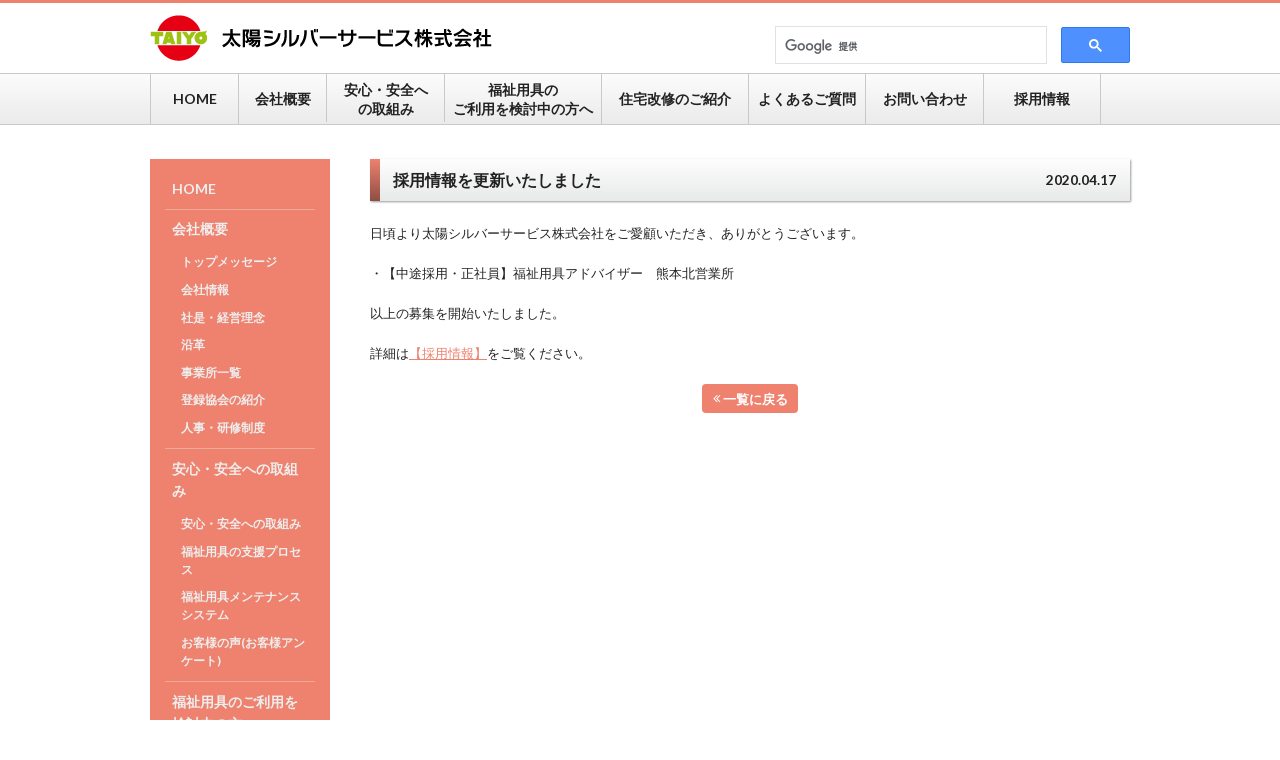

--- FILE ---
content_type: text/html; charset=UTF-8
request_url: https://www.taiyoss.co.jp/archives/1451
body_size: 6637
content:
<!doctype html>
<html lang="ja" class="site-tss">
<head>
<meta charset="utf-8">
<meta http-equiv="X-UA-Compatible" content="IE=edge,chrome=1">
<meta name="description" content="「まごころ」を込めたサービスで笑顔と安らぎをお届けいたします。快適な住宅環境つくりのために、安心・安全・清潔 な福祉用具を提供しております。">
<meta name="viewport" content="width=1024">
<title>太陽シルバーサービス</title>
<script src="https://www.taiyoss.co.jp/wp-content/themes/tys/js/vendor/modernizr.js"></script>
<script>
(function() {
var w = window.screen.availWidth;
/*if(w && (w < 640 && Modernizr.touch)) {*/
if(w && (w < 544)) {
	var bb_query = "?m=true";
	
	if(location.search) {
		bb_query = "&m=true";
	}

	if(location.hash) {
		bb_query += location.hash;
	}

	location.href = "/archives/1451" + bb_query;	
}
})();
</script>
<link href='//fonts.googleapis.com/css?family=Lato:400,100,100italic,300,300italic,400italic,700,700italic,900,900italic' rel='stylesheet' type='text/css'>
<link rel="stylesheet" href="//maxcdn.bootstrapcdn.com/font-awesome/4.5.0/css/font-awesome.min.css">
<link rel="stylesheet" href="https://www.taiyoss.co.jp/wp-content/themes/tys/css/normalize.min.css">
<link rel="stylesheet" href="https://www.taiyoss.co.jp/wp-content/themes/tys/css/main.css">
<link rel="stylesheet" href="https://www.taiyoss.co.jp/wp-content/themes/tys/css/tss/site.css">
<link rel="stylesheet" href="https://www.taiyoss.co.jp/wp-content/themes/tys/css/form.css">
<!--[if lt IE 9]>
<script src="//html5shiv.googlecode.com/svn/trunk/html5.js"></script>
<script>window.html5 || document.write('<script src="https://www.taiyoss.co.jp/wp-content/themes/tys/js/vendor/html5shiv.js"><\/script>')</script>
<![endif]-->
<meta name='robots' content='max-image-preview:large' />
<link rel='dns-prefetch' href='//s.w.org' />
<link rel="alternate" type="application/rss+xml" title="太陽シルバーサービス &raquo; 採用情報を更新いたしました のコメントのフィード" href="https://www.taiyoss.co.jp/archives/1451/feed" />
<script type="text/javascript">
window._wpemojiSettings = {"baseUrl":"https:\/\/s.w.org\/images\/core\/emoji\/14.0.0\/72x72\/","ext":".png","svgUrl":"https:\/\/s.w.org\/images\/core\/emoji\/14.0.0\/svg\/","svgExt":".svg","source":{"concatemoji":"https:\/\/www.taiyoss.co.jp\/wp-includes\/js\/wp-emoji-release.min.js?ver=6.0.11"}};
/*! This file is auto-generated */
!function(e,a,t){var n,r,o,i=a.createElement("canvas"),p=i.getContext&&i.getContext("2d");function s(e,t){var a=String.fromCharCode,e=(p.clearRect(0,0,i.width,i.height),p.fillText(a.apply(this,e),0,0),i.toDataURL());return p.clearRect(0,0,i.width,i.height),p.fillText(a.apply(this,t),0,0),e===i.toDataURL()}function c(e){var t=a.createElement("script");t.src=e,t.defer=t.type="text/javascript",a.getElementsByTagName("head")[0].appendChild(t)}for(o=Array("flag","emoji"),t.supports={everything:!0,everythingExceptFlag:!0},r=0;r<o.length;r++)t.supports[o[r]]=function(e){if(!p||!p.fillText)return!1;switch(p.textBaseline="top",p.font="600 32px Arial",e){case"flag":return s([127987,65039,8205,9895,65039],[127987,65039,8203,9895,65039])?!1:!s([55356,56826,55356,56819],[55356,56826,8203,55356,56819])&&!s([55356,57332,56128,56423,56128,56418,56128,56421,56128,56430,56128,56423,56128,56447],[55356,57332,8203,56128,56423,8203,56128,56418,8203,56128,56421,8203,56128,56430,8203,56128,56423,8203,56128,56447]);case"emoji":return!s([129777,127995,8205,129778,127999],[129777,127995,8203,129778,127999])}return!1}(o[r]),t.supports.everything=t.supports.everything&&t.supports[o[r]],"flag"!==o[r]&&(t.supports.everythingExceptFlag=t.supports.everythingExceptFlag&&t.supports[o[r]]);t.supports.everythingExceptFlag=t.supports.everythingExceptFlag&&!t.supports.flag,t.DOMReady=!1,t.readyCallback=function(){t.DOMReady=!0},t.supports.everything||(n=function(){t.readyCallback()},a.addEventListener?(a.addEventListener("DOMContentLoaded",n,!1),e.addEventListener("load",n,!1)):(e.attachEvent("onload",n),a.attachEvent("onreadystatechange",function(){"complete"===a.readyState&&t.readyCallback()})),(e=t.source||{}).concatemoji?c(e.concatemoji):e.wpemoji&&e.twemoji&&(c(e.twemoji),c(e.wpemoji)))}(window,document,window._wpemojiSettings);
</script>
<style type="text/css">
img.wp-smiley,
img.emoji {
	display: inline !important;
	border: none !important;
	box-shadow: none !important;
	height: 1em !important;
	width: 1em !important;
	margin: 0 0.07em !important;
	vertical-align: -0.1em !important;
	background: none !important;
	padding: 0 !important;
}
</style>
	<link rel='stylesheet' id='wp-block-library-css'  href='https://www.taiyoss.co.jp/wp-includes/css/dist/block-library/style.min.css?ver=6.0.11' type='text/css' media='all' />
<style id='global-styles-inline-css' type='text/css'>
body{--wp--preset--color--black: #000000;--wp--preset--color--cyan-bluish-gray: #abb8c3;--wp--preset--color--white: #ffffff;--wp--preset--color--pale-pink: #f78da7;--wp--preset--color--vivid-red: #cf2e2e;--wp--preset--color--luminous-vivid-orange: #ff6900;--wp--preset--color--luminous-vivid-amber: #fcb900;--wp--preset--color--light-green-cyan: #7bdcb5;--wp--preset--color--vivid-green-cyan: #00d084;--wp--preset--color--pale-cyan-blue: #8ed1fc;--wp--preset--color--vivid-cyan-blue: #0693e3;--wp--preset--color--vivid-purple: #9b51e0;--wp--preset--gradient--vivid-cyan-blue-to-vivid-purple: linear-gradient(135deg,rgba(6,147,227,1) 0%,rgb(155,81,224) 100%);--wp--preset--gradient--light-green-cyan-to-vivid-green-cyan: linear-gradient(135deg,rgb(122,220,180) 0%,rgb(0,208,130) 100%);--wp--preset--gradient--luminous-vivid-amber-to-luminous-vivid-orange: linear-gradient(135deg,rgba(252,185,0,1) 0%,rgba(255,105,0,1) 100%);--wp--preset--gradient--luminous-vivid-orange-to-vivid-red: linear-gradient(135deg,rgba(255,105,0,1) 0%,rgb(207,46,46) 100%);--wp--preset--gradient--very-light-gray-to-cyan-bluish-gray: linear-gradient(135deg,rgb(238,238,238) 0%,rgb(169,184,195) 100%);--wp--preset--gradient--cool-to-warm-spectrum: linear-gradient(135deg,rgb(74,234,220) 0%,rgb(151,120,209) 20%,rgb(207,42,186) 40%,rgb(238,44,130) 60%,rgb(251,105,98) 80%,rgb(254,248,76) 100%);--wp--preset--gradient--blush-light-purple: linear-gradient(135deg,rgb(255,206,236) 0%,rgb(152,150,240) 100%);--wp--preset--gradient--blush-bordeaux: linear-gradient(135deg,rgb(254,205,165) 0%,rgb(254,45,45) 50%,rgb(107,0,62) 100%);--wp--preset--gradient--luminous-dusk: linear-gradient(135deg,rgb(255,203,112) 0%,rgb(199,81,192) 50%,rgb(65,88,208) 100%);--wp--preset--gradient--pale-ocean: linear-gradient(135deg,rgb(255,245,203) 0%,rgb(182,227,212) 50%,rgb(51,167,181) 100%);--wp--preset--gradient--electric-grass: linear-gradient(135deg,rgb(202,248,128) 0%,rgb(113,206,126) 100%);--wp--preset--gradient--midnight: linear-gradient(135deg,rgb(2,3,129) 0%,rgb(40,116,252) 100%);--wp--preset--duotone--dark-grayscale: url('#wp-duotone-dark-grayscale');--wp--preset--duotone--grayscale: url('#wp-duotone-grayscale');--wp--preset--duotone--purple-yellow: url('#wp-duotone-purple-yellow');--wp--preset--duotone--blue-red: url('#wp-duotone-blue-red');--wp--preset--duotone--midnight: url('#wp-duotone-midnight');--wp--preset--duotone--magenta-yellow: url('#wp-duotone-magenta-yellow');--wp--preset--duotone--purple-green: url('#wp-duotone-purple-green');--wp--preset--duotone--blue-orange: url('#wp-duotone-blue-orange');--wp--preset--font-size--small: 13px;--wp--preset--font-size--medium: 20px;--wp--preset--font-size--large: 36px;--wp--preset--font-size--x-large: 42px;}.has-black-color{color: var(--wp--preset--color--black) !important;}.has-cyan-bluish-gray-color{color: var(--wp--preset--color--cyan-bluish-gray) !important;}.has-white-color{color: var(--wp--preset--color--white) !important;}.has-pale-pink-color{color: var(--wp--preset--color--pale-pink) !important;}.has-vivid-red-color{color: var(--wp--preset--color--vivid-red) !important;}.has-luminous-vivid-orange-color{color: var(--wp--preset--color--luminous-vivid-orange) !important;}.has-luminous-vivid-amber-color{color: var(--wp--preset--color--luminous-vivid-amber) !important;}.has-light-green-cyan-color{color: var(--wp--preset--color--light-green-cyan) !important;}.has-vivid-green-cyan-color{color: var(--wp--preset--color--vivid-green-cyan) !important;}.has-pale-cyan-blue-color{color: var(--wp--preset--color--pale-cyan-blue) !important;}.has-vivid-cyan-blue-color{color: var(--wp--preset--color--vivid-cyan-blue) !important;}.has-vivid-purple-color{color: var(--wp--preset--color--vivid-purple) !important;}.has-black-background-color{background-color: var(--wp--preset--color--black) !important;}.has-cyan-bluish-gray-background-color{background-color: var(--wp--preset--color--cyan-bluish-gray) !important;}.has-white-background-color{background-color: var(--wp--preset--color--white) !important;}.has-pale-pink-background-color{background-color: var(--wp--preset--color--pale-pink) !important;}.has-vivid-red-background-color{background-color: var(--wp--preset--color--vivid-red) !important;}.has-luminous-vivid-orange-background-color{background-color: var(--wp--preset--color--luminous-vivid-orange) !important;}.has-luminous-vivid-amber-background-color{background-color: var(--wp--preset--color--luminous-vivid-amber) !important;}.has-light-green-cyan-background-color{background-color: var(--wp--preset--color--light-green-cyan) !important;}.has-vivid-green-cyan-background-color{background-color: var(--wp--preset--color--vivid-green-cyan) !important;}.has-pale-cyan-blue-background-color{background-color: var(--wp--preset--color--pale-cyan-blue) !important;}.has-vivid-cyan-blue-background-color{background-color: var(--wp--preset--color--vivid-cyan-blue) !important;}.has-vivid-purple-background-color{background-color: var(--wp--preset--color--vivid-purple) !important;}.has-black-border-color{border-color: var(--wp--preset--color--black) !important;}.has-cyan-bluish-gray-border-color{border-color: var(--wp--preset--color--cyan-bluish-gray) !important;}.has-white-border-color{border-color: var(--wp--preset--color--white) !important;}.has-pale-pink-border-color{border-color: var(--wp--preset--color--pale-pink) !important;}.has-vivid-red-border-color{border-color: var(--wp--preset--color--vivid-red) !important;}.has-luminous-vivid-orange-border-color{border-color: var(--wp--preset--color--luminous-vivid-orange) !important;}.has-luminous-vivid-amber-border-color{border-color: var(--wp--preset--color--luminous-vivid-amber) !important;}.has-light-green-cyan-border-color{border-color: var(--wp--preset--color--light-green-cyan) !important;}.has-vivid-green-cyan-border-color{border-color: var(--wp--preset--color--vivid-green-cyan) !important;}.has-pale-cyan-blue-border-color{border-color: var(--wp--preset--color--pale-cyan-blue) !important;}.has-vivid-cyan-blue-border-color{border-color: var(--wp--preset--color--vivid-cyan-blue) !important;}.has-vivid-purple-border-color{border-color: var(--wp--preset--color--vivid-purple) !important;}.has-vivid-cyan-blue-to-vivid-purple-gradient-background{background: var(--wp--preset--gradient--vivid-cyan-blue-to-vivid-purple) !important;}.has-light-green-cyan-to-vivid-green-cyan-gradient-background{background: var(--wp--preset--gradient--light-green-cyan-to-vivid-green-cyan) !important;}.has-luminous-vivid-amber-to-luminous-vivid-orange-gradient-background{background: var(--wp--preset--gradient--luminous-vivid-amber-to-luminous-vivid-orange) !important;}.has-luminous-vivid-orange-to-vivid-red-gradient-background{background: var(--wp--preset--gradient--luminous-vivid-orange-to-vivid-red) !important;}.has-very-light-gray-to-cyan-bluish-gray-gradient-background{background: var(--wp--preset--gradient--very-light-gray-to-cyan-bluish-gray) !important;}.has-cool-to-warm-spectrum-gradient-background{background: var(--wp--preset--gradient--cool-to-warm-spectrum) !important;}.has-blush-light-purple-gradient-background{background: var(--wp--preset--gradient--blush-light-purple) !important;}.has-blush-bordeaux-gradient-background{background: var(--wp--preset--gradient--blush-bordeaux) !important;}.has-luminous-dusk-gradient-background{background: var(--wp--preset--gradient--luminous-dusk) !important;}.has-pale-ocean-gradient-background{background: var(--wp--preset--gradient--pale-ocean) !important;}.has-electric-grass-gradient-background{background: var(--wp--preset--gradient--electric-grass) !important;}.has-midnight-gradient-background{background: var(--wp--preset--gradient--midnight) !important;}.has-small-font-size{font-size: var(--wp--preset--font-size--small) !important;}.has-medium-font-size{font-size: var(--wp--preset--font-size--medium) !important;}.has-large-font-size{font-size: var(--wp--preset--font-size--large) !important;}.has-x-large-font-size{font-size: var(--wp--preset--font-size--x-large) !important;}
</style>
<link rel='stylesheet' id='wp-pagenavi-css'  href='https://www.taiyoss.co.jp/wp-content/plugins/wp-pagenavi/pagenavi-css.css?ver=2.70' type='text/css' media='all' />
<link rel="https://api.w.org/" href="https://www.taiyoss.co.jp/wp-json/" /><link rel="alternate" type="application/json" href="https://www.taiyoss.co.jp/wp-json/wp/v2/posts/1451" /><link rel="EditURI" type="application/rsd+xml" title="RSD" href="https://www.taiyoss.co.jp/xmlrpc.php?rsd" />
<link rel="wlwmanifest" type="application/wlwmanifest+xml" href="https://www.taiyoss.co.jp/wp-includes/wlwmanifest.xml" /> 
<meta name="generator" content="WordPress 6.0.11" />
<link rel="canonical" href="https://www.taiyoss.co.jp/archives/1451" />
<link rel='shortlink' href='https://www.taiyoss.co.jp/?p=1451' />
<link rel="alternate" type="application/json+oembed" href="https://www.taiyoss.co.jp/wp-json/oembed/1.0/embed?url=https%3A%2F%2Fwww.taiyoss.co.jp%2Farchives%2F1451" />
<link rel="alternate" type="text/xml+oembed" href="https://www.taiyoss.co.jp/wp-json/oembed/1.0/embed?url=https%3A%2F%2Fwww.taiyoss.co.jp%2Farchives%2F1451&#038;format=xml" />
<link rel="icon" href="https://www.taiyoss.co.jp/wp-content/uploads/2023/01/cropped-Favicon-32x32.png" sizes="32x32" />
<link rel="icon" href="https://www.taiyoss.co.jp/wp-content/uploads/2023/01/cropped-Favicon-192x192.png" sizes="192x192" />
<link rel="apple-touch-icon" href="https://www.taiyoss.co.jp/wp-content/uploads/2023/01/cropped-Favicon-180x180.png" />
<meta name="msapplication-TileImage" content="https://www.taiyoss.co.jp/wp-content/uploads/2023/01/cropped-Favicon-270x270.png" />
<script>
  (function(i,s,o,g,r,a,m){i['GoogleAnalyticsObject']=r;i[r]=i[r]||function(){
  (i[r].q=i[r].q||[]).push(arguments)},i[r].l=1*new Date();a=s.createElement(o),
  m=s.getElementsByTagName(o)[0];a.async=1;a.src=g;m.parentNode.insertBefore(a,m)
  })(window,document,'script','https://www.google-analytics.com/analytics.js','ga');

  ga('create', 'UA-77204542-4', 'auto');
  ga('send', 'pageview');

</script>
</head>
<body id="pg-single">
<header>
	<div class="inner">
		<h1><a href="https://www.taiyoss.co.jp"><img src="https://www.taiyoss.co.jp/wp-content/themes/tys/img/tss/logo.png" alt="太陽シルバーサービス"></a></h1>
		<div class="cse">

<script>
  (function() {
    var cx = '007452743718867551322:blpze60l6ns';
    var gcse = document.createElement('script');
    gcse.type = 'text/javascript';
    gcse.async = true;
    gcse.src = (document.location.protocol == 'https:' ? 'https:' : 'http:') +
        '//cse.google.com/cse.js?cx=' + cx;
    var s = document.getElementsByTagName('script')[0];
    s.parentNode.insertBefore(gcse, s);
  })();
</script>
<gcse:searchbox-only></gcse:searchbox-only>


</div>
	</div>
</header><nav class="tnav">
	<ul class="clearfix dbl">
		<li class="d1"><a href="https://www.taiyoss.co.jp/"><span>HOME</span></a></li>
		<li class="d2"><a href="https://www.taiyoss.co.jp/greeting"><span>会社概要</span></a></li>
		<li class="d d5"><a href="https://www.taiyoss.co.jp/safety"><span>安心・安全へ<br>の取組み</span></a></li>
		<li class="d d3"><a href="https://www.taiyoss.co.jp/service"><span>福祉用具の<br>ご利用を検討中の方へ</span></a></li>
		<li class="d4"><a href="https://www.taiyoss.co.jp/rep-index"><span>住宅改修のご紹介</span></a></li>
		<li class="d6"><a href="https://www.taiyoss.co.jp/faq"><span>よくあるご質問</span></a></li>
		<li class="d7"><a href="http://taiyoseland-group.jp/ssl/contact.php?c=3" target="_blank"><span>お問い合わせ</span></a></li>
		<li><a href="https://tsg-info.jp/recruit/taiyoss/" target="_blank"><span>採用情報</span></a></li>
        <!--20250327
		<li class="d8 submenu">
			<a href="__RECRUIT__"><span>採用情報</span></a>
			<ul>
				<li><a href="https://www.taiyoss.co.jp/recruit1">新卒採用情報</a></li>
				<li><a href="https://www.taiyoss.co.jp/recruit2">第二新卒採用情報</a></li>
				<li><a href="https://www.taiyoss.co.jp/recruit3">中途採用情報</a></li>
			</ul>
		</li>
		20250327-->
	</ul>
</nav>
<div class="fake-header"></div><div class="main-wrapper">
<!-- OVERLAY WRAPPER -->
<div class="main clearfix">
	<aside class="sidebar">
	<ul class="clearfix">
		<li><a href="https://www.taiyoss.co.jp/">HOME</a></li>
		<li><a href="__SUBMENU__">会社概要</a>
			<ul>
				<li><a href="https://www.taiyoss.co.jp/greeting">トップメッセージ</a></li>
				<li><a href="https://www.taiyoss.co.jp/outline">会社情報</a></li>
				<li><a href="https://www.taiyoss.co.jp/philosophy">社是・経営理念</a></li>
				<li><a href="https://www.taiyoss.co.jp/history">沿革</a></li>
				<li><a href="https://www.taiyoss.co.jp/branches">事業所一覧</a></li>
				<li><a href="https://www.taiyoss.co.jp/links">登録協会の紹介</a></li>
				<li><a href="https://www.taiyoss.co.jp/recruitsystem">人事・研修制度</a></li>
			</ul>				
		</li>
		<li><a href="__SUBMENU__">安心・安全への取組み</a>
			<ul>
				<li><a href="https://www.taiyoss.co.jp/safety">安心・安全への取組み</a></li>	
				<li><a href="https://www.taiyoss.co.jp/safety-flow">福祉用具の支援プロセス</a></li>			
				<li><a href="https://www.taiyoss.co.jp/safety-03">福祉用具メンテナンスシステム</a></li>			
				<li><a href="https://www.taiyoss.co.jp/safety-04">お客様の声(お客様アンケート)</a></li>
			</ul>
		</li>
		<li><a href="__SUBMENU__">福祉用具のご利用を検討中の方へ</a>
			<ul>
				<li><a href="https://www.taiyoss.co.jp/service">福祉用具のご利用を検討中の方へ</a></li>
				<li><a href="https://www.taiyoss.co.jp/service-care1">介護保険のしくみ</a></li>
				<li><a href="https://www.taiyoss.co.jp/service-care2">介護保険の申請手続き</a></li>
				<li><a href="https://www.taiyoss.co.jp/service-flow-01">福祉用具レンタルの流れ</a></li>
				<li><a href="https://www.taiyoss.co.jp/service-flow-02">福祉用具購入の流れ</a></li>
			</ul>
		</li>
		<li><a href="__SUBMENU__">住宅改修のご紹介</a>
			<ul>
				<li><a href="https://www.taiyoss.co.jp/rep-index">住宅改修のご紹介</a></li>
				<li><a href="https://www.taiyoss.co.jp/rep-flow">住宅改修の流れ</a></li>
				<li><a href="https://www.taiyoss.co.jp/rep-posts">住宅改修施工事例</a></li>
			</ul>
		</li>
		<li><a href="https://www.taiyoseland-group.jp/serara" target="_blank">セララのご紹介</a></li>		
		<li><a href="https://www.taiyoss.co.jp/faq">よくあるご質問</a></li>
<!--		<li><a href="https://www.taiyoss.co.jp/seminar">感染症対策セミナー</a></li>
 -->
		<li><a href="__SUBMENU__" class="recruit">採用情報</a>
			<ul>
				<li><a href="https://www.taiyoss.co.jp/recruit1">新卒採用情報</a></li>
				<li><a href="https://www.taiyoss.co.jp/recruit2">第二新卒採用情報</a></li>
				<li><a href="https://www.taiyoss.co.jp/recruit3">中途採用情報</a></li>
			</ul>
			<ul>
				<li><a href="https://www.taiyoss.co.jp/staffs">社員紹介</a></li>
				<li class="subsub"><a href="https://www.taiyoss.co.jp/staff1">社員紹介①</a></li>
				<li class="subsub"><a href="https://www.taiyoss.co.jp/staff2">社員紹介②</a></li>
<!--
				<li><a href="https://www.taiyoss.co.jp/recruit-part">パート・アルバイト</a></li>
				<li><a href="https://www.taiyoss.co.jp/recruit-regular">新卒採用情報</a></li>
				<li><a href="https://www.taiyoss.co.jp/recruit-career">中途採用情報</a></li>
-->				
				<li><a href="http://taiyoseland-group.jp/ssl/contact-recruit.php?c=3" target="_blank">採用情報へのお問い合わせ</a></li>
			</ul>
		</li>
		<li><a href="https://www.taiyoss.co.jp/sitemap">サイトマップ</a></li>		
	</ul>
</aside>	<section class="content">
								<h3 class="h01"><div>採用情報を更新いたしました<span>2020.04.17</span></div></h2>
			<div class="entry">
				<p>日頃より太陽シルバーサービス株式会社をご愛顧いただき、ありがとうございます。</p>
<p>&nbsp;</p>
<p>・【中途採用・正社員】福祉用具アドバイザー　熊本北営業所</p>
<p>&nbsp;</p>
<p>以上の募集を開始いたしました。</p>
<p>&nbsp;</p>
<p>詳細は<a href="http://taiyoss.co.jp/recruit">【採用情報】</a>をご覧ください。</p>
			</div>
						<div class="acenter"><a class="sitebg btn" href="https://www.taiyoss.co.jp/archives/category/news"><i class="fa fa-angle-double-left"></i> 一覧に戻る</a></div>
		</section>
</div>
<!-- OVERLAY WRAPPER END -->
<div class="overlay"></div>
</div>
<nav class="fnav">
	<ul class="clearfix inner">
		<li><a href="https://www.taiyoss.co.jp/"><i class="fa fa-angle-right"></i><span>HOME</span></a></li>
		<li><a href="https://www.taiyoss.co.jp/outline"><i class="fa fa-angle-right"></i><span>会社概要</span></a></li>
		<li><a href="https://www.taiyoss.co.jp/service"><i class="fa fa-angle-right"></i><span>福祉用具のご利用を検討中の方へ</span></a></li>
		<li><a href="https://www.taiyoss.co.jp/rep"><i class="fa fa-angle-right"></i><span>住宅改修のご紹介</span></a></li>
		<li><a href="https://www.taiyoss.co.jp/safety"><i class="fa fa-angle-right"></i><span>安心・安全への取組み</span></a></li>
		<li><a href="https://www.taiyoss.co.jp/faq"><i class="fa fa-angle-right"></i><span>よくあるご質問</span></a></li>
		<li><a href="http://taiyoseland-group.jp/ssl/contact.php?c=3" target="_blank"><i class="fa fa-angle-right"></i><span>お問い合わせ</span></a></li>
<!--　20250327 		<li><a href="https://www.taiyoss.co.jp/recruit"><i class="fa fa-angle-right"></i><span>採用情報</span></a></li>  -->
		<li><a href="https://tsg-info.jp/recruit/taiyoss/" target="_blank"><i class="fa fa-angle-right"></i><span>採用情報</span></a></li>
	</ul>
</nav>
<footer>
	<div class="inner">
		<a href="https://www.taiyoss.co.jp" class="logo"><img src="https://www.taiyoss.co.jp/wp-content/themes/tys/img/tss/logo.png" alt="太陽シルバーサービス"></a>
		<div class="addr clearfix">
			<p><b>本社</b><br>〒838-0814<br>
福岡県朝倉郡筑前町高田585番地1<br>
TEL.0946-21-4700／FAX.0946-21-4701<br>
<a href="https://www.taiyoss.co.jp/branches"><i class="fa fa-angle-double-right"></i> 事業所一覧はこちら</a></p>
		</div>
		<p class="copyright">COPYRIGHT©2026 TAIYOSELAND Group. All Rights Reserved.</p>
	</div>
</footer>
<script src="//ajax.googleapis.com/ajax/libs/jquery/1.11.2/jquery.min.js"></script>
<script>window.jQuery || document.write('<script src="js/vendor/jquery-1.11.2.min.js"><\/script>')</script>
<script src="https://www.taiyoss.co.jp/wp-content/themes/tys/js/vendor/jquery.scrollTo-min.js"></script>
<script src="https://www.taiyoss.co.jp/wp-content/themes/tys/js/main.js"></script>
<script>
__tys.set_selected('','');
</script>
</body>
</html>

--- FILE ---
content_type: text/css
request_url: https://www.taiyoss.co.jp/wp-content/themes/tys/css/main.css
body_size: 8243
content:
@charset "UTF-8";
/*! HTML5 Boilerplate v5.0 | MIT License | http://h5bp.com/ */
/*
10px = 77%     11px = 85%     12px = 93%     13px = 100%
14px = 108%    15px = 116%    16px = 123.1%  17px = 131%
18px = 138.5%  19px = 146.5%  20px = 153.9%  21px = 161.6%
22px = 167%    23px = 174%    24px = 182%    25px = 189%
26px = 197%
*/
/* line 11, main.scss */
html,
button,
input,
select,
textarea {
  color: #222;
}

/* line 19, main.scss */
html {
  color: #222;
  font-size: 1em;
  line-height: 1.4;
}

/* line 25, main.scss */
::-moz-selection {
  background: #b3d4fc;
  text-shadow: none;
}

/* line 30, main.scss */
::selection {
  background: #b3d4fc;
  text-shadow: none;
}

/* line 35, main.scss */
hr {
  display: block;
  height: 1px;
  border: 0;
  border-top: 1px solid #ccc;
  margin: 1em 0;
  padding: 0;
}

/* line 44, main.scss */
audio,
canvas,
iframe,
img,
svg,
video {
  vertical-align: middle;
}

/* line 53, main.scss */
fieldset {
  border: 0;
  margin: 0;
  padding: 0;
}

/* line 59, main.scss */
textarea {
  resize: vertical;
}

/* line 63, main.scss */
.browserupgrade {
  margin: 0.2em 0;
  background: #ccc;
  color: #000;
  padding: 0.2em 0;
}

/* ==========================================================================
   Author's custom styles
   ========================================================================== */
/* line 75, main.scss */
ul {
  list-style-type: none;
  margin: 0;
  padding: 0;
}

/* line 85, main.scss */
h1, h2, h3, h4, h5, h6,
ol, ul,
li, p {
  margin: 0;
  padding: 0;
}

/* line 92, main.scss */
a:hover img {
  opacity: 0.7;
}

/* line 96, main.scss */
.aleft {
  text-align: left !important;
}

/* line 100, main.scss */
.acenter {
  text-align: center !important;
}

/* line 104, main.scss */
.aright {
  text-align: right !important;
}

/* line 108, main.scss */
.col-left {
  float: left;
}

/* line 112, main.scss */
.col-right {
  float: right;
}

/* line 116, main.scss */
div.hr {
  line-height: 1px;
  height: 2px;
  border: 1px solid #dedede;
  border-left: none;
  border-right: none;
  width: 100%;
  margin: 3em 0;
}

/* line 126, main.scss */
p {
  line-height: 1.6em;
}

/* line 130, main.scss */
li {
  line-height: 1.7em;
}

/* line 134, main.scss */
table th,
table td {
  line-height: 1.7em;
}

/* line 139, main.scss */
figure {
  text-align: center;
  margin: 0;
}

/* line 144, main.scss */
figure img {
  max-width: 100%;
}

/* line 148, main.scss */
.redd {
  color: red !important;
}

/* ==========================================================================
   Media Queries
   ========================================================================== */
/* ==========================================================================
   Helper classes
   ========================================================================== */
/* line 171, main.scss */
.hidden {
  display: none !important;
  visibility: hidden;
}

/* line 176, main.scss */
.visuallyhidden {
  border: 0;
  clip: rect(0 0 0 0);
  height: 1px;
  margin: -1px;
  overflow: hidden;
  padding: 0;
  position: absolute;
  width: 1px;
  display: none;
}

/* line 188, main.scss */
.visuallyhidden.focusable:active,
.visuallyhidden.focusable:focus {
  clip: auto;
  height: auto;
  margin: 0;
  overflow: visible;
  position: static;
  width: auto;
}

/* line 198, main.scss */
.invisible {
  visibility: hidden;
}

/* line 202, main.scss */
.clearfix:before,
.clearfix:after {
  content: " ";
  display: table;
}

/* line 208, main.scss */
.clearfix:after {
  clear: both;
}

/* line 212, main.scss */
.clearfix {
  *zoom: 1;
}

/* line 216, main.scss */
.mincho {
  font-family: "游明朝",YuMincho,"ヒラギノ明朝 ProN W3","Hiragino Mincho Pro","Hiragino Mincho ProN","MS PMicho","Meiryo",sans-serif !important;
}

/* ==========================================================================
   Gradients
   ========================================================================== */
/* line 224, main.scss */
.grad01 {
  background: #fcfcfc;
  /* Old browsers */
  background: -moz-linear-gradient(top, #fcfcfc 0%, #ebebeb 100%);
  /* FF3.6-15 */
  background: -webkit-linear-gradient(top, #fcfcfc 0%, #ebebeb 100%);
  /* Chrome10-25,Safari5.1-6 */
  background: linear-gradient(to bottom, #fcfcfc 0%, #ebebeb 100%);
  /* W3C, IE10+, FF16+, Chrome26+, Opera12+, Safari7+ */
  filter: progid:DXImageTransform.Microsoft.gradient( startColorstr='#fcfcfc', endColorstr='#ebebeb',GradientType=0 );
  /* IE6-9 */
}

/* line 232, main.scss */
.grad02 {
  background: #ea6f79;
  /* Old browsers */
  background: -moz-linear-gradient(top, #ea6f79 0%, #e60013 100%);
  /* FF3.6-15 */
  background: -webkit-linear-gradient(top, #ea6f79 0%, #e60013 100%);
  /* Chrome10-25,Safari5.1-6 */
  background: linear-gradient(to bottom, #ea6f79 0%, #e60013 100%);
  /* W3C, IE10+, FF16+, Chrome26+, Opera12+, Safari7+ */
  filter: progid:DXImageTransform.Microsoft.gradient( startColorstr='#ea6f79', endColorstr='#e60013',GradientType=0 );
  /* IE6-9 */
}

/* line 240, main.scss */
.grad03 {
  background: #0070bd;
  /* Old browsers */
  background: -moz-linear-gradient(top, #0070bd 0%, #00a0e8 100%);
  /* FF3.6+ */
  background: -webkit-gradient(linear, left top, left bottom, color-stop(0%, #0070bd), color-stop(100%, #00a0e8));
  /* Chrome,Safari4+ */
  background: -webkit-linear-gradient(top, #0070bd 0%, #00a0e8 100%);
  /* Chrome10+,Safari5.1+ */
  background: -o-linear-gradient(top, #0070bd 0%, #00a0e8 100%);
  /* Opera 11.10+ */
  background: -ms-linear-gradient(top, #0070bd 0%, #00a0e8 100%);
  /* IE10+ */
  background: linear-gradient(to bottom, #0070bd 0%, #00a0e8 100%);
  /* W3C */
  filter: progid:DXImageTransform.Microsoft.gradient( startColorstr='#0070bd', endColorstr='#00a0e8',GradientType=0 );
  /* IE6-9 */
}

/* line 251, main.scss */
.grad04 {
  /* Permalink - use to edit and share this gradient: http://colorzilla.com/gradient-editor/#12a1dd+0,004a87+100 */
  background: #12a1dd;
  /* Old browsers */
  background: -moz-linear-gradient(left, #12a1dd 0%, #004a87 100%);
  /* FF3.6-15 */
  background: -webkit-linear-gradient(left, #12a1dd 0%, #004a87 100%);
  /* Chrome10-25,Safari5.1-6 */
  background: linear-gradient(to right, #12a1dd 0%, #004a87 100%);
  /* W3C, IE10+, FF16+, Chrome26+, Opera12+, Safari7+ */
  filter: progid:DXImageTransform.Microsoft.gradient( startColorstr='#12a1dd', endColorstr='#004a87',GradientType=1 );
  /* IE6-9 */
}

/* line 260, main.scss */
.grad05 {
  /* Permalink - use to edit and share this gradient: http://colorzilla.com/gradient-editor/#bb9f4b+0,635124+100 */
  background: #bb9f4b;
  /* Old browsers */
  background: -moz-linear-gradient(left, #bb9f4b 0%, #635124 100%);
  /* FF3.6-15 */
  background: -webkit-linear-gradient(left, #bb9f4b 0%, #635124 100%);
  /* Chrome10-25,Safari5.1-6 */
  background: linear-gradient(to right, #bb9f4b 0%, #635124 100%);
  /* W3C, IE10+, FF16+, Chrome26+, Opera12+, Safari7+ */
  filter: progid:DXImageTransform.Microsoft.gradient( startColorstr='#bb9f4b', endColorstr='#635124',GradientType=1 );
  /* IE6-9 */
}

/* line 269, main.scss */
.grad06 {
  /* Permalink - use to edit and share this gradient: http://colorzilla.com/gradient-editor/#a75d23+0,e48400+100 */
  background: #a75d23;
  /* Old browsers */
  background: -moz-linear-gradient(left, #a75d23 0%, #e48400 100%);
  /* FF3.6-15 */
  background: -webkit-linear-gradient(left, #a75d23 0%, #e48400 100%);
  /* Chrome10-25,Safari5.1-6 */
  background: linear-gradient(to right, #a75d23 0%, #e48400 100%);
  /* W3C, IE10+, FF16+, Chrome26+, Opera12+, Safari7+ */
  filter: progid:DXImageTransform.Microsoft.gradient( startColorstr='#a75d23', endColorstr='#e48400',GradientType=1 );
  /* IE6-9 */
}

/* ==========================================================================
   Headings
   ========================================================================== */
/* line 282, main.scss */
.h01 {
  font-size: 123%;
  padding: 0 0 0 10px;
  /* Permalink - use to edit and share this gradient: http://colorzilla.com/gradient-editor/#ea6f79+0,e60013+100 */
  background: #ea6f79;
  /* Old browsers */
  background: -moz-linear-gradient(top, #ea6f79 0%, #e60013 100%);
  /* FF3.6-15 */
  background: -webkit-linear-gradient(top, #ea6f79 0%, #e60013 100%);
  /* Chrome10-25,Safari5.1-6 */
  background: linear-gradient(to bottom, #ea6f79 0%, #e60013 100%);
  /* W3C, IE10+, FF16+, Chrome26+, Opera12+, Safari7+ */
  filter: progid:DXImageTransform.Microsoft.gradient( startColorstr='#ea6f79', endColorstr='#e60013',GradientType=0 );
  /* IE6-9 */
  color: #222;
  box-shadow: 1px 1px 2px rgba(0, 0, 0, 0.4);
}

/* line 295, main.scss */
.h01 div {
  padding: 10px 13px;
  background: #fefefe;
  /* Old browsers */
  background: -moz-linear-gradient(top, #fefefe 0%, #e8e9e9 100%);
  /* FF3.6+ */
  background: -webkit-gradient(linear, left top, left bottom, color-stop(0%, #fefefe), color-stop(100%, #e8e9e9));
  /* Chrome,Safari4+ */
  background: -webkit-linear-gradient(top, #fefefe 0%, #e8e9e9 100%);
  /* Chrome10+,Safari5.1+ */
  background: -o-linear-gradient(top, #fefefe 0%, #e8e9e9 100%);
  /* Opera 11.10+ */
  background: -ms-linear-gradient(top, #fefefe 0%, #e8e9e9 100%);
  /* IE10+ */
  background: linear-gradient(to bottom, #fefefe 0%, #e8e9e9 100%);
  /* W3C */
  filter: progid:DXImageTransform.Microsoft.gradient( startColorstr='#fefefe', endColorstr='#e8e9e9',GradientType=0 );
  /* IE6-9 */
}

/* line 307, main.scss */
.h02 {
  font-size: 116%;
  color: white;
  padding: 0.3em 0.6em;
  letter-spacing: 0.05em;
  line-height: 1.8em;
  margin-bottom: 1.5em;
  border: 2px solid white;
  border-radius: 3px;
  box-shadow: 1px 1px 2px rgba(0, 0, 0, 0.4);
}

/* line 319, main.scss */
.h03 {
  padding: 10px 13px;
  background: #fefefe;
  /* Old browsers */
  background: -moz-linear-gradient(top, #fefefe 0%, #e8e9e9 100%);
  /* FF3.6+ */
  background: -webkit-gradient(linear, left top, left bottom, color-stop(0%, #fefefe), color-stop(100%, #e8e9e9));
  /* Chrome,Safari4+ */
  background: -webkit-linear-gradient(top, #fefefe 0%, #e8e9e9 100%);
  /* Chrome10+,Safari5.1+ */
  background: -o-linear-gradient(top, #fefefe 0%, #e8e9e9 100%);
  /* Opera 11.10+ */
  background: -ms-linear-gradient(top, #fefefe 0%, #e8e9e9 100%);
  /* IE10+ */
  background: linear-gradient(to bottom, #fefefe 0%, #e8e9e9 100%);
  /* W3C */
  filter: progid:DXImageTransform.Microsoft.gradient( startColorstr='#fefefe', endColorstr='#e8e9e9',GradientType=0 );
  /* IE6-9 */
  border-bottom: 2px solid #0091d6;
}

/* line 332, main.scss */
.h04 {
  font-size: 108%;
  letter-spacing: 0.05em;
  line-height: 1.8em;
  margin-bottom: 1.5em;
  border-bottom: 1px solid #ccc;
  padding-bottom: 0.2em;
}

/* line 341, main.scss */
.h05 {
  font-size: 108%;
  border-left: 3px solid #222;
  border-right: 3px solid #222;
  padding: 0.2em 0.7em;
  display: inline-block;
  letter-spacing: 0.05em;
  line-height: 1.8em;
  margin-bottom: 1.5em;
}

/* ==========================================================================
   Buttons
   ========================================================================== */
/* line 357, main.scss */
.btn01 {
  padding: 0.3em 1.3em;
  border: 1px solid #ddd;
  border-radius: 0.1em;
  color: #666;
  font-size: 85%;
  text-decoration: none;
  font-weight: normal;
}

/* line 367, main.scss */
.btn02 {
  padding: 0.5em 1.3em 0.6em;
  border-radius: 0.3em;
  color: white;
  text-decoration: none;
  font-weight: 700;
}

/* line 375, main.scss */
.btn02:hover {
  opacity: 0.8;
}

/* line 379, main.scss */
.btn03 {
  padding: 1em 2em;
  border: 1px solid #ddd;
  color: #666;
  font-size: 131%;
  letter-spacing: 0.05em;
  font-weight: 700;
  text-decoration: none;
  display: block;
  position: relative;
  text-align: center;
}

/* line 392, main.scss */
.btn03 span {
  background: #0091d6 url(../img/angle_01.png) no-repeat center center;
  width: 12px;
  height: 20px;
  position: absolute;
  top: 50%;
  left: 0;
  margin-top: -10px;
}

/* line 402, main.scss */
.btn03:hover,
.btn03.selected {
  border-color: #0091d6;
}

/* ==========================================================================
   Tables
   ========================================================================== */
/* line 413, main.scss */
.table01 {
  width: 100%;
  border-top: 1px dashed #cecece;
}

/* line 418, main.scss */
.table01 th,
.table01 td {
  padding: 1.5em 0;
  border-bottom: 1px dashed #cecece;
}

/* line 424, main.scss */
.table01 th {
  width: 25%;
  text-align: right;
  padding-right: 2em;
  color: #126fb5;
  font-size: 108%;
  border-right: 3px solid #126fb5;
}

/* line 433, main.scss */
.table01 td {
  padding-left: 2em;
}

/* line 437, main.scss */
.table01 td ol,
.table01 td ul {
  padding-left: 1em;
}

/* line 442, main.scss */
.table01 td ul {
  list-style-type: disc;
}

/* line 446, main.scss */
.table02 {
  width: 100%;
  border-top: 1px solid #cecece;
}

/* line 451, main.scss */
.table02 th,
.table02 td {
  padding: 0.6em 0.7em;
  border-bottom: 1px solid #cecece;
  text-align: left;
  vertical-align: top;
  color: #222;
}

/* line 460, main.scss */
.table02 th {
  width: 25%;
  border-right: 1px solid #cecece;
  background-color: #eaf2f6;
}

/* line 466, main.scss */
.table02 td {
  padding-left: 1em;
}

/* line 470, main.scss */
.table02 td ol,
.table02 td ul {
  padding-left: 2em;
}

/* line 475, main.scss */
.table02 td ul {
  list-style-type: disc;
}

/* line 479, main.scss */
.table03 {
  width: 100%;
}

/* line 483, main.scss */
.table03 th,
.table03 td {
  padding: 0.6em 0.7em;
  border: 1px solid #cecece;
  text-align: center;
  vertical-align: middle;
  color: #222;
}

/* line 492, main.scss */
.table03 th {
  background-color: #eaf2f6;
}

/* line 499, main.scss */
.table03 td ol,
.table03 td ul {
  padding-left: 2em;
}

/* line 504, main.scss */
.table03 td ul {
  list-style-type: disc;
}

/* ==========================================================================
   Main Layout : header, nav, footer
   ========================================================================== */
/* line 512, main.scss */
html, body {
  font-size: 13px;
  font-family: "Lato","Hiragino Kaku Gothic Pro","Hiragino Kaku Gothic ProN","ヒラギノ角ゴ ProN W3","Hiragino Kaku Gothic Pro","ヒラギノ角ゴ Pro","YuGothic","Yu Gothic","游ゴシック","Meiryo","メイリオ",sans-serif;
}

/* line 517, main.scss */
header {
  border-top: 3px solid #e50012;
  position: fixed;
  top: 0;
  left: 0;
  width: 100%;
  z-index: 8999;
  background-color: white;
}

/* line 527, main.scss */
header .inner {
  width: 980px;
  margin: 0 auto;
  position: relative;
  padding: 12px 0;
}

/* line 534, main.scss */
header .inner .menu-trigger {
  display: none;
}

/* line 538, main.scss */
header .inner .cse {
  position: absolute;
  right: 0;
  top: 50%;
  margin-top: -12px;
  width: 355px;
}

/* line 546, main.scss */
.tnav {
  position: fixed;
  left: 0;
  z-index: 9000;
  width: 100%;
  top: 73px;
  border: 1px solid #c9c9c9;
  border-left: none;
  border-right: none;
  background: #fcfcfc;
  /* Old browsers */
  background: -moz-linear-gradient(top, #fcfcfc 0%, #ebebeb 100%);
  /* FF3.6-15 */
  background: -webkit-linear-gradient(top, #fcfcfc 0%, #ebebeb 100%);
  /* Chrome10-25,Safari5.1-6 */
  background: linear-gradient(to bottom, #fcfcfc 0%, #ebebeb 100%);
  /* W3C, IE10+, FF16+, Chrome26+, Opera12+, Safari7+ */
  filter: progid:DXImageTransform.Microsoft.gradient( startColorstr='#fcfcfc', endColorstr='#ebebeb',GradientType=0 );
  /* IE6-9 */
}

/* line 562, main.scss */
.tnav .inner {
  width: 980px;
  margin: 0 auto;
}

/* line 567, main.scss */
.tnav .inner li {
  width: 20%;
  float: left;
}

/* line 572, main.scss */
.tnav .inner li:hover,
.tnav .inner li.selected {
  background-color: #ee826f;
}

/* line 578, main.scss */
.tnav .inner li a {
  padding: 1em 0;
  display: block;
  font-size: 108%;
  font-weight: 700;
  text-decoration: none;
  border-left: 1px solid #c9c9c9;
  text-align: center;
  color: #222;
}

/* line 589, main.scss */
.tnav .inner li:last-child a {
  border-right: 1px solid #c9c9c9;
}

/* line 593, main.scss */
.tnav .inner li a span {
  color: #222;
  display: block;
  text-align: center;
}

/* line 599, main.scss */
.tnav .inner li:hover a span,
.tnav .inner li.selected a span {
  color: white;
  border-color: rgba(0, 0, 0, 0);
}

/* line 605, main.scss */
.tnav .inner li:hover + li a span,
.tnav .inner li.selected + li a span {
  border-left: rgba(0, 0, 0, 0);
}

/* line 610, main.scss */
.tnav .dbl {
  width: 980px;
  margin: 0 auto;
}

/* line 615, main.scss */
.tnav .dbl li {
  width: 20%;
  float: left;
}

/* line 620, main.scss */
.tnav .dbl li:not(.submenu):hover,
.tnav .dbl li:not(.submenu).selected {
  background-color: #ee826f;
}

/* line 626, main.scss */
.tnav .dbl li a {
  padding: 1em 0;
  display: block;
  font-size: 108%;
  font-weight: 700;
  text-decoration: none;
}

/* line 634, main.scss */
.tnav .dbl li.d a {
  padding: 0.4em 0 0.34em;
  line-height: 1.4em;
  display: block;
  font-size: 108%;
  font-weight: 700;
  text-decoration: none;
}

/* line 643, main.scss */
.tnav .dbl a {
  color: #222;
  display: block;
  text-align: center;
  border-left: 1px solid #c9c9c9;
}

/* line 650, main.scss */
.tnav .dbl li:last-child a {
  border-right: 1px solid #c9c9c9;
}

/* line 654, main.scss */
.tnav .dbl li:not(.submenu):hover a,
.tnav .dbl li:not(.submenu).selected a {
  color: white;
  border-color: rgba(0, 0, 0, 0);
}

/* line 660, main.scss */
.tnav .dbl li:hover + li a,
.tnav .dbl li.selected + li a {
  border-left: rgba(0, 0, 0, 0);
}

/* line 668, main.scss */
html:not(.SP) .tnav > ul > li {
  position: relative;
}
/* line 671, main.scss */
html:not(.SP) .tnav > ul > li.submenu:hover, html:not(.SP) .tnav > ul > li.submenu.selected {
  background-color: #ee826f;
}
/* line 674, main.scss */
html:not(.SP) .tnav > ul > li.submenu:hover > a, html:not(.SP) .tnav > ul > li.submenu.selected > a {
  color: #FFF;
}
/* line 679, main.scss */
html:not(.SP) .tnav > ul > li > ul {
  position: absolute;
  width: 100%;
  display: none;
}
/* line 683, main.scss */
html:not(.SP) .tnav > ul > li > ul.active {
  display: block;
}
/* line 686, main.scss */
html:not(.SP) .tnav > ul > li > ul li {
  width: 100% !important;
}
/* line 689, main.scss */
html:not(.SP) .tnav > ul > li > ul li:first-of-type a {
  border-top: 1px solid #c9c9c9;
}
/* line 693, main.scss */
html:not(.SP) .tnav > ul > li > ul li a {
  background-color: #f4f4f4;
  border-bottom: 1px solid #c9c9c9;
}
/* line 696, main.scss */
html:not(.SP) .tnav > ul > li > ul li a:hover {
  background-color: #ee826f;
  color: #FFF;
}

/* line 709, main.scss */
.fake-header {
  width: 100%;
  height: 125px;
}

/* line 714, main.scss */
.fnav {
  background: #dbdbdb;
  padding: 10px;
}

/* line 719, main.scss */
.fnav .inner {
  width: 980px;
  margin: 0 auto;
}

/* line 724, main.scss */
.fnav .inner li {
  float: left;
  font-size: 93%;
  margin-right: 2em;
}

/* line 730, main.scss */
.fnav .inner li:hover span {
  text-decoration: underline;
}

/* line 734, main.scss */
.fnav .inner li a {
  font-size: 100%;
  text-decoration: none;
}

/* line 739, main.scss */
.fnav .inner li a span {
  color: #222;
  line-height: 1em;
}

/* line 744, main.scss */
.fnav .inner li a i {
  color: #222;
  display: inline-block;
  padding: 0.1em 0.3em 0.15em 0.5em;
  text-align: center;
  background-color: #808080;
  color: white;
  margin-right: 0.4em;
}

/* line 754, main.scss */
footer {
  background-color: #f4f4f4;
  padding: 24px 0 18px;
}

/* line 759, main.scss */
footer .inner {
  width: 980px;
  margin: 0 auto;
  position: relative;
}

/* line 765, main.scss */
footer .inner .logo {
  width: 210px;
  display: block;
  margin-bottom: 37px;
}

/* line 771, main.scss */
footer .inner .logo img {
  width: 210px;
  height: auto;
}

/* line 776, main.scss */
footer .inner .copyright {
  text-align: right;
  font-size: 93%;
  letter-spacing: 0.05em;
}

/* line 782, main.scss */
footer .inner .addr {
  position: absolute;
  width: 614px;
  letter-spacing: 0.05em;
  top: 0;
  right: 0;
}

/* line 790, main.scss */
footer .inner .addr p {
  float: left;
  width: 100%;
  margin-right: 2.9%;
}

/* line 797, main.scss */
footer .inner .addr p:last-child {
  margin-right: 0;
}

/* ==========================================================================
   Main Layout : content
   ========================================================================== */
/* line 805, main.scss */
.main-wrapper {
  position: relative;
}

/* line 809, main.scss */
.overlay {
  width: 100%;
  height: 100%;
  position: absolute;
  background-color: white;
  top: 0;
  left: 0;
  opacity: 1;
  z-index: 9998;
  /* 9999 for Fixed Elements */
}

/* line 820, main.scss */
.main {
  width: 980px;
  margin: 0 auto;
  padding: 34px 0;
}

/* line 826, main.scss */
.sidebar {
  width: 180px;
  float: left;
}

/* line 831, main.scss */
.sidebar ul {
  padding: 0 15px;
  background-color: #e60013;
  padding: 11px 15px 23px;
  margin-bottom: 1em;
}

/* line 838, main.scss */
.sidebar ul li {
  border-bottom: 1px solid #ea6f79;
}

/* line 842, main.scss */
.sidebar ul li a {
  text-decoration: none;
  color: #eee;
  font-weight: 700;
  font-size: 108%;
  display: block;
  padding: 0.6em 0.5em;
}

/* line 851, main.scss */
.sidebar ul li a:hover,
.sidebar ul li a.selected {
  background-color: #ea6f79;
}

/* line 856, main.scss */
.sidebar ul li ul {
  padding: 0 0 7px 10px;
  margin-bottom: 0;
}

/* line 861, main.scss */
.sidebar ul li ul li {
  font-size: 85%;
  border: none;
}

/* line 866, main.scss */
.sidebar ul li ul li a {
  padding: 0.4em 0.5em;
}

/* line 870, main.scss */
.sidebar ul li ul li.subsub {
  margin-left: 1.7em;
  color: white;
  list-style-type: disc;
}

/* line 876, main.scss */
.content {
  width: 760px;
  float: right;
}

/* ==========================================================================
   Components
   ========================================================================== */
/* line 886, main.scss */
.news-widget {
  border: 1px solid #ddd;
  padding: 18px 24px 26px;
  margin-bottom: 31px;
}

/* line 892, main.scss */
.news-widget h2 {
  font-size: 123.1%;
  border-bottom: 1px solid #ddd;
  position: relative;
  margin-bottom: 1em;
}

/* line 899, main.scss */
.news-widget h2 span {
  display: inline-block;
  color: #666;
  padding-right: 2em;
  letter-spacing: 0.15em;
  line-height: 2em;
  border-bottom: 3px solid #e60013;
}

/* line 908, main.scss */
.news-widget h2 a.btn {
  position: absolute;
  top: 0;
  right: 0;
  display: block;
  padding: 0.3em 1.3em;
  border: 1px solid #ddd;
  border-radius: 0.1em;
  color: #666;
  font-size: 85%;
  text-decoration: none;
  font-weight: normal;
}

/* line 922, main.scss */
.news-widget table {
  width: 100%;
}

/* line 926, main.scss */
.news-widget table td {
  color: #464646;
  text-align: center;
  vertical-align: middle;
  padding: 1em 0;
  border-bottom: 1px solid #eee;
}

/* line 934, main.scss */
.news-widget table .date {
  width: 15%;
}

/* line 936, main.scss */
.news-widget table .excerpt {
  width: 80%;
  text-align: left;
  padding-right: 20px;
}

/* line 942, main.scss */
.news-widget table .cat {
  text-aling: right;
}

/* line 946, main.scss */
.news-widget table .excerpt a {
  color: #333;
  text-decoration: none;
  display: inline-block;
  border-bottom: 1px dashed #666;
  line-height: 1.9em;
}

/* line 954, main.scss */
.news-widget table .excerpt a:hover {
  border-bottom: 1px dashed #eee;
}

/* line 958, main.scss */
.news-widget table .cat span {
  display: inline-block;
  display: none;
  padding: 0.4em 0;
  color: white;
  width: 100%;
}

/* line 966, main.scss */
.news-widget table .cat-oshirase span {
  background-color: #e60013;
}

/* line 968, main.scss */
.news-widget-mu table .date {
  width: 15%;
}

/* line 969, main.scss */
.news-widget-mu table .excerpt {
  width: 60%;
}

/* line 971, main.scss */
.news-widget table .site-0 span {
  background-color: #004b9b;
}

/* line 972, main.scss */
.news-widget table .site-1 span {
  background-color: #00913a;
}

/* line 973, main.scss */
.news-widget table .site-2 span {
  background-color: #ee826f;
}

/* line 974, main.scss */
.news-widget table .site-3 span {
  background-color: #009771;
}

/* line 975, main.scss */
.news-widget table .site-4 span {
  background-color: #0074c1;
}

/* line 976, main.scss */
.news-widget table .site-5 span {
  background-color: #628441;
}

/* line 977, main.scss */
.news-widget table .site-6 span {
  background-color: #0088d3;
}

/* line 978, main.scss */
.news-widget table .site-7 span {
  background-color: #00b2ed;
}

/* line 979, main.scss */
.news-widget table .site-8 span {
  background-color: #2e4a72;
}

/* line 980, main.scss */
.news-widget table .site-9 span {
  background-color: #7d0000;
}

/* line 981, main.scss */
.news-widget table .site-10 span {
  background-color: #005987;
}

/* line 983, main.scss */
.news-widget-mu table .cat span a {
  color: white;
  text-decoration: none;
  font-weight: 700;
}

/* line 986, main.scss */
.news-widget .gnews .date {
  width: 15%;
}

/* line 987, main.scss */
.news-widget .gnews .excerpt {
  width: 80%;
}

/* line 988, main.scss */
.news-widget .gnews .cat {
  width: 20%;
}

/* line 990, main.scss */
.news-widget h2.gnews-h2 {
  margin-top: 2em;
}

/* line 991, main.scss */
.news-widget h2.gnews-h2 span {
  border-color: #e50012;
}

/* line 992, main.scss */
.news-widget .gnews .cat span a {
  color: white;
  text-decoration: none;
  font-weight: 700;
  background-color: #e50012;
  padding: 0.4em 0;
  width: 100%;
  display: inline-block;
}

/* line 994, main.scss */
#pg-home .nav-mu .inner {
  width: 990px;
}

/* line 998, main.scss */
.nav-mu .inner h2 {
  text-align: center;
  margin-bottom: 1.5em;
}

/* line 1003, main.scss */
.nav-mu .inner h2 a {
  display: inline-block;
  text-align: center;
  padding: 12px 20px;
}

/* line 1009, main.scss */
.nav-mu .inner ul {
  display: flex;
}

/* line 1013, main.scss */
.nav-mu .inner li {
  text-align: center;
  width: 228px;
  /*float: left;*/
  /* 	padding: 4px; */
  /*padding: 28px;*/
  padding: 10px;
  min-height: 154px;
}

/* line 1024, main.scss */
.nav-mu .inner li a,
.nav-mu .inner li span {
  display: block;
}

/* line 1029, main.scss */
.nav-mu .inner li a {
  border: 1px solid #ddd;
  margin-bottom: 0.25em;
}

/* line 1034, main.scss */
.nav-mu .inner li a img {
  width: 100%;
}

/* line 1038, main.scss */
.nav-mu .inner li span {
  color: #464646;
  font-size: 85%;
  line-height: 1.6em;
}

/* line 1044, main.scss */
.nav-mu .inner li a:hover {
  border: 1px solid #eee;
}

/* line 1048, main.scss */
.nav-mu .inner li a:hover img {
  opacity: 0.7;
}

/* ==========================================================================
   Pages (home, index, category..)
   ========================================================================== */
/* line 1056, main.scss */
.page-header {
  width: 100%;
  height: 170px;
  background-repeat: no-repeat;
  background-position: center center;
  display: none;
}

/* line 1064, main.scss */
.page-header .inner {
  width: 980px;
  height: 170px;
  margin: 0 auto;
  position: relative;
}

/* line 1071, main.scss */
.page-header .inner h2 {
  position: absolute;
  color: white;
  top: 50%;
  left: 0;
  margin-top: -0.8em;
  line-height: 1.6em;
  font-weight: 700;
  font-size: 161.6%;
  text-shadow: 1px 1px 1px rgba(0, 0, 0, 0.3);
  letter-spacing: 0.15em;
}

/* line 1084, main.scss */
#pg-home section {
  border-bottom: 1px solid #ddd;
  padding: 38px 0;
}

/* line 1089, main.scss */
#pg-home section .inner {
  width: 980px;
  margin: 0 auto;
}

/* line 1094, main.scss */
#pg-home .company-image {
  width: auto;
  height: 300px;
  overflow: hidden;
}

/* line 1100, main.scss */
#pg-home .company-image .img {
  width: 100%;
  height: 300px;
  background-position: center center;
  background-repeat: no-repeat;
  position: relative;
  overflow: hidden;
}

/* line 1109, main.scss */
#pg-home .company-image .img a {
  display: block;
  position: absolute;
  width: 1380px;
  height: 100%;
  top: 0;
  left: 50%;
  margin-left: -690px;
}

/* line 1119, main.scss */
#pg-home .company-image .img a span.btn span {
  display: none;
  margin-right: 0.5em;
}

/* line 1124, main.scss */
#pg-home .company-image .img a span.btn {
  display: none;
  box-shadow: 1px 1px 2px rgba(0, 0, 0, 0.3);
  border-radius: 0.3em;
  opacity: 0.8;
  color: white;
  text-decoration: none;
  font-weight: 700;
  font-size: 100%;
  padding: 0.5em 0.9em;
  position: absolute;
  bottom: 9px;
  right: 204px;
  background: #0070bd;
  /* Old browsers */
}

/* line 1140, main.scss */
#pg-home .company-image .img a span.btn:hover {
  background-color: white;
}

/* line 1144, main.scss */
#pg-home .company-image .img01 a span.btn {
  background-color: #004b9b;
}

/* line 1145, main.scss */
#pg-home .company-image .img01 a span.btn:hover {
  color: #004b9b;
}

/* line 1146, main.scss */
#pg-home .company-image .img02 a span.btn {
  background-color: #1c853b;
}

/* line 1147, main.scss */
#pg-home .company-image .img02 a span.btn:hover {
  color: #1c853b;
}

/* line 1148, main.scss */
#pg-home .company-image .img03 a span.btn {
  background-color: #db7966;
}

/* line 1149, main.scss */
#pg-home .company-image .img03 a span.btn:hover {
  color: #db7966;
}

/* line 1150, main.scss */
#pg-home .company-image .img04 a span.btn {
  background-color: #009771;
}

/* line 1151, main.scss */
#pg-home .company-image .img04 a span.btn:hover {
  color: #009771;
}

/* line 1152, main.scss */
#pg-home .company-image .img05 a span.btn {
  background-color: #0074c1;
}

/* line 1153, main.scss */
#pg-home .company-image .img05 a span.btn:hover {
  color: #0074c1;
}

/* line 1154, main.scss */
#pg-home .company-image .img06 a span.btn {
  background-color: #628441;
}

/* line 1155, main.scss */
#pg-home .company-image .img06 a span.btn:hover {
  color: #628441;
}

/* line 1156, main.scss */
#pg-home .company-image .img07 a span.btn {
  background-color: #0088d3;
}

/* line 1157, main.scss */
#pg-home .company-image .img07 a span.btn:hover {
  color: #0088d3;
}

/* line 1158, main.scss */
#pg-home .company-image .img08 a span.btn {
  background-color: #00b2ed;
}

/* line 1159, main.scss */
#pg-home .company-image .img08 a span.btn:hover {
  color: #00b2ed;
}

/* line 1160, main.scss */
#pg-home .company-image .img09 a span.btn {
  background-color: #2e4a72;
}

/* line 1161, main.scss */
#pg-home .company-image .img09 a span.btn:hover {
  color: #2e4a72;
}

/* line 1162, main.scss */
#pg-home .company-image .img10 a span.btn {
  background-color: #7d0000;
}

/* line 1163, main.scss */
#pg-home .company-image .img10 a span.btn:hover {
  color: #7d0000;
}

/* line 1164, main.scss */
#pg-home .company-image .img11 a span.btn {
  background-color: #005987;
}

/* line 1165, main.scss */
#pg-home .company-image .img11 a span.btn:hover {
  color: #005987;
}

/* line 1166, main.scss */
#pg-home .company-image .img12 a span.btn {
  background-color: #004b9b;
}

/* line 1167, main.scss */
#pg-home .company-image .img12 a span.btn:hover {
  color: #004b9b;
}

/* line 1169, main.scss */
#pg-home .company-image .img00 {
  background-image: url(../img/tsg/main.jpg);
}

/* line 1170, main.scss */
#pg-home .company-image .img01 {
  background-image: url(../img/tsg/gnav/g1.jpg);
}

/* line 1171, main.scss */
#pg-home .company-image .img02 {
  background-image: url(../img/tsg/gnav/g2.jpg);
}

/* line 1172, main.scss */
#pg-home .company-image .img03 {
  background-image: url(../img/tsg/gnav/g3.jpg);
}

/* line 1173, main.scss */
#pg-home .company-image .img04 {
  background-image: url(../img/tsg/gnav/g4.jpg);
}

/* line 1174, main.scss */
#pg-home .company-image .img05 {
  background-image: url(../img/tsg/gnav/g5.jpg);
}

/* line 1175, main.scss */
#pg-home .company-image .img06 {
  background-image: url(../img/tsg/gnav/g6.jpg);
}

/* line 1176, main.scss */
#pg-home .company-image .img07 {
  background-image: url(../img/tsg/gnav/g7.jpg);
}

/* line 1177, main.scss */
#pg-home .company-image .img08 {
  background-image: url(../img/tsg/gnav/g8.jpg);
}

/* line 1178, main.scss */
#pg-home .company-image .img09 {
  background-image: url(../img/tsg/gnav/g9.jpg);
}

/* line 1179, main.scss */
#pg-home .company-image .img10 {
  background-image: url(../img/tsg/gnav/g10.jpg);
}

/* line 1180, main.scss */
#pg-home .company-image .img11 {
  background-image: url(../img/tsg/gnav/g11.jpg);
}

/* line 1181, main.scss */
#pg-home .company-image .img12 {
  background-image: url(../img/tsg/gnav/g12.jpg);
}

/* line 1184, main.scss */
#pg-home .home-nav .inner {
  width: 988px;
}

/* line 1188, main.scss */
#pg-home .home-nav .inner h2 {
  text-align: center;
  font-size: 123.1%;
  margin-bottom: 22px;
  color: #464646;
}

/* line 1195, main.scss */
#pg-home .home-nav .inner li {
  float: left;
  width: 239px;
  height: 102px;
  padding: 4px;
}

/* line 1202, main.scss */
#pg-home .home-nav .inner li span {
  display: block;
  font-size: 85%;
  color: #686868;
  text-align: center;
  font-weight: 700;
}

/* line 1210, main.scss */
#pg-home .home-nav .inner li a {
  display: block;
  border: 1px solid #ccc;
}

/* line 1215, main.scss */
#pg-home .home-nav .inner li a:hover {
  border-color: #f4f4f4;
}

/* line 1220, main.scss */
#pg-home .home-nav .inner li.selected a,
#pg-home .home-nav .inner li a:hover {
  border: 1px solid white;
}

/* line 1226, main.scss */
#pg-home .home-nav .inner li.selected a img,
#pg-home .home-nav .inner li a:hover img {
  opacity: 0.5;
}

/* line 1231, main.scss */
#pg-home .banners .row {
  text-align: center;
  margin-bottom: 20px;
}

/* line 1236, main.scss */
#pg-home .banners .row:last-child {
  margin-bottom: 0;
}

/* line 1240, main.scss */
#pg-home .slide-nav {
  width: 980px;
  padding: 2.3em 0;
  margin: 0 auto;
}

/* line 1246, main.scss */
#pg-home .slide-nav li {
  width: 49%;
  margin-right: 1%;
  float: left;
}

/* line 1252, main.scss */
#pg-home .slide-nav li:last-child {
  margin-right: 0;
}

/* line 1256, main.scss */
#pg-history .content h3 {
  margin-bottom: 1.5em;
}

/* line 1260, main.scss */
#pg-history .content h4 {
  padding: 0.4em 0;
  border: 1px solid #eee;
  border-left: none;
  border-right: none;
  color: #e60013;
  font-size: 116%;
  margin-bottom: 0.5em;
}

/* line 1270, main.scss */
#pg-history .content h5 {
  font-size: 100%;
  margin-bottom: 0.5em;
  border-left: 2px solid #e60013;
  text-indent: 1em;
}

/* line 1277, main.scss */
#pg-history .content ul {
  margin-bottom: 1.5em;
  list-style-position: outside;
  margin-left: 2em;
}

/* line 1283, main.scss */
#pg-history .content li {
  border-left: 2px solid #e60013;
  padding-left: 1em;
  margin-bottom: 0.5em;
}

/* line 1289, main.scss */
#pg-history .content p {
  margin-bottom: 1.5em;
}

/* line 1293, main.scss */
.philosophy .h03 {
  font-size: 123.1%;
}

/* line 1297, main.scss */
.philosophy figure {
  margin-bottom: 2em;
}

/* line 1301, main.scss */
.philosophy p {
  line-height: 1.8em;
  text-align: justify;
  margin-bottom: 2em;
}

/* line 1307, main.scss */
.philosophy h4 {
  margin-bottom: 2em;
}

/* line 1311, main.scss */
.philosophy img.col-right {
  margin: 0 0 2em 3em;
}

/* line 1316, main.scss */
#pg-single .content h3 {
  position: relative;
}

/* line 1320, main.scss */
#pg-single .content h3 span {
  position: absolute;
  right: 1em;
  top: 50%;
  margin-top: -0.7em;
  font-size: 85%;
}

/* line 1328, main.scss */
#pg-single .content .entry {
  margin-bottom: 2em;
}

/* line 1332, main.scss */
#pg-single .content .entry h1,
#pg-single .content .entry h2,
#pg-single .content .entry h3,
#pg-single .content .entry h4,
#pg-single .content .entry h5,
#pg-single .content .entry h6 {
  margin-bottom: 0;
}

/* line 1341, main.scss */
#pg-single .content a.btn {
  color: white;
  text-decoration: none;
  padding: 0.5em 0.8em;
  font-weight: 700;
  border-radius: 0.3em;
}

/* line 1349, main.scss */
#pg-single .content a.btn:hover {
  opacity: 0.7;
}

/* line 1353, main.scss */
.wp-pagenavi a:hover, .wp-pagenavi span.current {
  color: white !important;
}

/* line 1357, main.scss */
.wp-pagenavi a, .wp-pagenavi span {
  color: #333 !important;
  font-weight: 700 !important;
}

/* line 1362, main.scss */
.gsc-input {
  width: 240px !important;
}

/* line 1366, main.scss */
.cse input.gsc-search-button, input.gsc-search-button {
  background-color: #e50012 !important;
  background-image: none !important;
  border: none !important;
  border-radius: 2px;
  color: #fff;
  font-family: inherit;
  font-size: 11px;
  font-weight: bold;
  height: 29px;
  min-width: 54px;
  padding: 0 8px;
}

/* line 1379, main.scss */
#pg-recruitsystem .content .main-visual {
  margin: 0 0 20px 0;
}

/* line 1382, main.scss */
#pg-recruitsystem .content .main-text {
  margin: 0 0 80px 0;
}

/* line 1385, main.scss */
#pg-recruitsystem .content .main-text p {
  font-size: 120%;
  line-height: 1.4em;
  margin: 0 0 20px 0;
}

/* line 1390, main.scss */
#pg-recruitsystem .content .point {
  margin: 0 0 100px 0;
}

/* line 1393, main.scss */
#pg-recruitsystem .content .point h3 {
  margin: 0 0 30px 0;
}

/* line 1396, main.scss */
#pg-recruitsystem .content .point p {
  font-size: 120%;
  line-height: 1.4em;
  margin: 0 0 30px 0;
}

/* line 1401, main.scss */
#pg-recruitsystem .content .point figure {
  margin: 0 0 30px 0;
}

@media screen and (max-width: 1200px) {
  /* common */
}
@media screen and (max-width: 992px) {
  /* common */
}
/* TABLET **********************************************************************************************/
@media screen and (max-width: 768px) {
  /* common */
}
/* SP *************************************************************************************************/
/*@media screen and (max-width:544px){*/
@media screen and (max-width: 768px) {
  /* base */
  /* line 1421, main.scss */
  body {
    width: 100%;
  }

  /* line 1425, main.scss */
  br.pc {
    display: none;
  }

  /* common */
  /* line 1431, main.scss */
  .SPOverlay {
    position: fixed;
    width: 100%;
    height: calc(100% - 53px);
    left: 0;
    top: 53px;
    background-color: rgba(0, 0, 0, 0.8);
    z-index: 8998;
    box-sizing: border-box;
    overflow: auto;
    padding: 10px;
    display: none;
  }
  /* line 1443, main.scss */
  .SPOverlay aside.tnav {
    width: 100%;
    float: none;
    background: transparent;
    padding: 0;
    margin: 0 0 0 0;
    border: none;
    position: static;
    display: none;
  }
  /* line 1452, main.scss */
  .SPOverlay aside.tnav ul.clearfix {
    display: flex;
    flex-wrap: wrap;
    width: calc(100% - 20px);
    margin: 0 auto;
    padding: 10px;
    box-sizing: border-box;
    border: none;
    background-color: rgba(255, 255, 255, 0.9);
  }
  /* line 1461, main.scss */
  .SPOverlay aside.tnav ul.clearfix::before, .SPOverlay aside.tnav ul.clearfix::after {
    display: none;
  }
  /* line 1464, main.scss */
  .SPOverlay aside.tnav ul.clearfix li {
    float: none;
    width: 100% !important;
    border-bottom: 1px solid rgba(238, 130, 111, 0.5);
  }
  /* line 1468, main.scss */
  .SPOverlay aside.tnav ul.clearfix li.selected {
    background-color: #ee826f;
  }
  /* line 1471, main.scss */
  .SPOverlay aside.tnav ul.clearfix li a {
    color: #222 !important;
    padding: 1em 0 !important;
    border: none !important;
    text-align: center;
  }
  /* line 1478, main.scss */
  .SPOverlay aside.tnav ul.clearfix li a.open span.cursor {
    margin-bottom: 0px;
    transform: rotate(-135deg);
  }
  /* line 1484, main.scss */
  .SPOverlay aside.tnav ul.clearfix li a.selected {
    color: #FFF !important;
    background-color: #ee826f;
  }
  /* line 1488, main.scss */
  .SPOverlay aside.tnav ul.clearfix li a.selected span.cursor {
    border-bottom: 2px #FFF solid;
    border-right: 2px #FFF solid;
  }
  /* line 1494, main.scss */
  .SPOverlay aside.tnav ul.clearfix li a:hover {
    color: #222 !important;
    background-color: transparent;
  }
  /* line 1498, main.scss */
  .SPOverlay aside.tnav ul.clearfix li a span {
    color: #222;
  }
  /* line 1500, main.scss */
  .SPOverlay aside.tnav ul.clearfix li a span.cursor {
    width: 5px;
    height: 5px;
    border-bottom: 2px #222 solid;
    border-right: 2px #222 solid;
    display: inline-block;
    margin-left: 5px;
    margin-bottom: 2px;
    transform: rotate(45deg);
  }
  /* line 1510, main.scss */
  .SPOverlay aside.tnav ul.clearfix li a span br {
    display: none;
  }
  /* line 1515, main.scss */
  .SPOverlay aside.tnav ul.clearfix li ul {
    display: none;
    background-color: transparent;
    padding: 0;
    border-top: 1px solid rgba(238, 130, 111, 0.5) !important;
  }
  /* line 1520, main.scss */
  .SPOverlay aside.tnav ul.clearfix li ul li {
    font-size: 100%;
    border-bottom-style: dotted;
    list-style: none;
    margin-left: 0;
  }
  /* line 1525, main.scss */
  .SPOverlay aside.tnav ul.clearfix li ul li:last-of-type {
    border-bottom: none;
    background-color: transparent;
  }
  /* line 1529, main.scss */
  .SPOverlay aside.tnav ul.clearfix li ul li a {
    background-color: rgba(255, 255, 255, 0.5);
  }
  /* line 1531, main.scss */
  .SPOverlay aside.tnav ul.clearfix li ul li a.selected {
    background-color: #ee826f;
  }
  /* line 1534, main.scss */
  .SPOverlay aside.tnav ul.clearfix li ul li a:hover {
    background-color: transparent;
  }

  /* line 1544, main.scss */
  header {
    width: 100%;
    height: 50px;
  }
  /* line 1547, main.scss */
  header .inner {
    width: 100%;
    height: 100%;
    position: relative;
    padding: 0;
  }
  /* line 1552, main.scss */
  header .inner h1 {
    display: block;
    position: absolute;
    top: 10px;
    left: 10px;
  }
  /* line 1557, main.scss */
  header .inner h1 img {
    display: block;
    width: auto;
    height: 30px;
  }
  /* line 1563, main.scss */
  header .inner .menu-trigger {
    position: absolute;
    top: 15px;
    right: 15px;
    width: 25px;
    height: 20px;
    display: block;
    transition: all .4s;
    box-sizing: border-box;
  }
  /* line 1572, main.scss */
  header .inner .menu-trigger span {
    display: inline-block;
    transition: all .4s;
    box-sizing: border-box;
    position: absolute;
    left: 0;
    width: 100%;
    height: 4px;
    background-color: #000;
    border-radius: 2px;
  }
  /* line 1582, main.scss */
  header .inner .menu-trigger span:nth-of-type(1) {
    top: 0;
  }
  /* line 1585, main.scss */
  header .inner .menu-trigger span:nth-of-type(2) {
    top: 8px;
  }
  /* line 1588, main.scss */
  header .inner .menu-trigger span:nth-of-type(3) {
    bottom: 0;
  }
  /* line 1594, main.scss */
  header .inner .menu-trigger.active span:nth-of-type(1) {
    -webkit-transform: translateY(20px) rotate(-45deg);
    transform: translateY(8px) rotate(-45deg);
  }
  /* line 1598, main.scss */
  header .inner .menu-trigger.active span:nth-of-type(2) {
    opacity: 0;
  }
  /* line 1601, main.scss */
  header .inner .menu-trigger.active span:nth-of-type(3) {
    -webkit-transform: translateY(-20px) rotate(45deg);
    transform: translateY(-8px) rotate(45deg);
  }

  /* line 1610, main.scss */
  .cse {
    display: none;
    width: calc(100% - 20px);
    margin: 0 auto;
    padding: 0 10px 10px 10px;
    box-sizing: border-box;
    border: none;
    background-color: rgba(255, 255, 255, 0.9);
  }

  /* line 1619, main.scss */
  nav.tnav {
    display: none;
  }

  /* line 1622, main.scss */
  .fake-header {
    height: 53px;
  }

  /* line 1629, main.scss */
  .main-wrapper .main {
    width: 90%;
    margin: 0 auto;
    padding: 0;
  }
  /* line 1633, main.scss */
  .main-wrapper .main .sidebar {
    float: none;
    display: none;
  }
  /* line 1637, main.scss */
  .main-wrapper .main .content {
    width: 100%;
    float: none;
  }
  /* line 1640, main.scss */
  .main-wrapper .main .content .h01 {
    margin: 10px 0 15px 0;
  }
  /* line 1643, main.scss */
  .main-wrapper .main .content .h03 {
    background: none;
    margin: 0 0 15px 0;
    padding: 0;
    border-bottom: none;
  }
  /* line 1654, main.scss */
  .main-wrapper .main .content .table01 tr th {
    padding: 10px !important;
    text-align: center !important;
  }
  /* line 1658, main.scss */
  .main-wrapper .main .content .table01 tr td {
    padding: 10px !important;
  }
  /* line 1665, main.scss */
  .main-wrapper .main .content .table02 tr th {
    padding: 10px !important;
    text-align: center !important;
  }
  /* line 1669, main.scss */
  .main-wrapper .main .content .table02 tr td {
    padding: 10px !important;
  }
  /* line 1675, main.scss */
  .main-wrapper .main .content .table03.visuallyhidden {
    border: 0;
    clip: auto;
    height: auto;
    margin: auto;
    overflow: auto;
    padding: 0;
    position: static;
    width: auto;
    display: none;
  }
  /* line 1687, main.scss */
  .main-wrapper .main .content .table03 tr th {
    padding: 10px !important;
    text-align: center !important;
  }
  /* line 1691, main.scss */
  .main-wrapper .main .content .table03 tr td {
    padding: 10px !important;
  }
  /* line 1699, main.scss */
  .main-wrapper section.nav-mu {
    margin: 30px 0 0 0;
  }
  /* line 1701, main.scss */
  .main-wrapper section.nav-mu h2 {
    width: 100%;
    margin-bottom: 10px;
  }
  /* line 1704, main.scss */
  .main-wrapper section.nav-mu h2 a {
    display: block;
    margin: 0;
  }
  /* line 1707, main.scss */
  .main-wrapper section.nav-mu h2 a img {
    width: 100%;
    height: auto;
    display: block;
  }
  /* line 1714, main.scss */
  .main-wrapper section.nav-mu ul.clearfix {
    display: flex;
    flex-wrap: wrap;
    justify-content: space-between;
  }
  /* line 1718, main.scss */
  .main-wrapper section.nav-mu ul.clearfix::before, .main-wrapper section.nav-mu ul.clearfix::after {
    display: none;
  }
  /* line 1721, main.scss */
  .main-wrapper section.nav-mu ul.clearfix li {
    width: 48%;
    height: auto;
    min-height: 0;
    float: none;
    padding: 0;
    margin-bottom: 10px;
  }
  /* line 1728, main.scss */
  .main-wrapper section.nav-mu ul.clearfix li span {
    display: none;
  }
  /* line 1731, main.scss */
  .main-wrapper section.nav-mu ul.clearfix li a {
    display: block;
    margin-bottom: 0;
  }
  /* line 1734, main.scss */
  .main-wrapper section.nav-mu ul.clearfix li a img {
    width: 100%;
    height: auto;
    display: block;
  }

  /* line 1745, main.scss */
  nav.fnav {
    display: none;
  }

  /* line 1748, main.scss */
  footer {
    margin-top: 30px;
  }
  /* line 1750, main.scss */
  footer .inner {
    width: 90%;
    margin: 0 auto;
  }
  /* line 1753, main.scss */
  footer .inner .logo {
    width: 100%;
    text-align: center;
    margin: 0 !important;
    padding: 0;
  }
  /* line 1758, main.scss */
  footer .inner .logo img {
    width: auto !important;
    height: 30px !important;
    display: inline-block;
  }
  /* line 1764, main.scss */
  footer .inner .addr {
    width: 100%;
    display: block;
    margin: 10px 0;
    padding: 0;
    position: static;
  }
  /* line 1770, main.scss */
  footer .inner .addr::before, footer .inner .addr::after {
    display: none;
  }
  /* line 1773, main.scss */
  footer .inner .addr p {
    width: 100%;
    float: none;
    left: auto;
    font-size: 100%;
    text-align: center;
    line-height: 1.7em;
  }
  /* line 1782, main.scss */
  footer .inner .copyright {
    width: 100%;
    font-size: 70%;
    text-align: center;
    margin: 0;
    padding: 0;
  }

  /* line 1791, main.scss */
  .center-button {
    margin: 0 0 20px 0;
    text-align: center;
  }

  /* line 1795, main.scss */
  .btn {
    color: #0074c1 !important;
    display: inline-block;
    padding: 15px 30px;
    font-weight: bold;
    font-size: 100%;
    border-radius: 5px;
    border: 1px solid #ddd;
    background: #FFF;
    text-decoration: none;
  }
}

/*# sourceMappingURL=main.css.map */


--- FILE ---
content_type: text/css
request_url: https://www.taiyoss.co.jp/wp-content/themes/tys/css/tss/site.css
body_size: 8192
content:
/* CSS Document */
/* line 4, site.scss */
.sitebg {
  background-color: #ee826f !important;
}

/* line 8, site.scss */
.wp-pagenavi a:hover, .wp-pagenavi span.current {
  border-color: #ee826f !important;
  background-color: #ee826f !important;
}

/* line 13, site.scss */
.wp-pagenavi a, .wp-pagenavi span {
  border: 1px solid #ee826f !important;
}

/* line 17, site.scss */
#pg-home .company-image .img01 {
  background-image: url("../../img/tss/main_01.jpg");
}

/* line 21, site.scss */
#pg-home .company-image .img02 {
  background-image: url("../../img/tss/main_04.jpg");
}

/* line 25, site.scss */
#pg-home .company-image .img03 {
  background-image: url("../../img/tss/main_03.jpg");
}

/* line 29, site.scss */
#pg-home .company-image .imgcorona {
  background-image: url("../../img/tss/main_corona.jpg");
}

/* ins:2020-06-04ins */


/* 23.02.13 追記 */
#pg-home .company-image .imgalevel {
  background-image: url("../../img/tss/main_alevel.jpg");
}

/* line 34, site.scss */
#pg-home .sidebar {
  float: none;
  display: none;
}

/* line 40, site.scss */
.content a:link, a:visited, a:hover, a:active {
  color: #ee826f;
}

/* line 44, site.scss */
.addr a:link, a:visited, a:hover, a:active {
  color: #ee826f;
}

/* line 48, site.scss */
.content table {
  margin-bottom: 2em;
}

/* line 52, site.scss */
.h01, .grads {
  background: #ee826f;
  /* Old browsers */
  background: -moz-linear-gradient(top, #ee826f 0%, #8e4f44 100%);
  /* FF3.6+ */
  background: -webkit-gradient(linear, left top, left bottom, color-stop(0%, #ee826f), color-stop(100%, #8e4f44));
  /* Chrome,Safari4+ */
  background: -webkit-linear-gradient(top, #ee826f 0%, #8e4f44 100%);
  /* Chrome10+,Safari5.1+ */
  background: -o-linear-gradient(top, #ee826f 0%, #8e4f44 100%);
  /* Opera 11.10+ */
  background: -ms-linear-gradient(top, #ee826f 0%, #8e4f44 100%);
  /* IE10+ */
  background: linear-gradient(to bottom, #ee826f 0%, #8e4f44 100%);
  /* W3C */
  filter: progid:DXImageTransform.Microsoft.gradient( startColorstr='#ee826f', endColorstr='#8e4f44',GradientType=0 );
  /* IE6-9 */
}

/* line 63, site.scss */
.btn03 span {
  background: #ee826f url(../../img/angle_01.png) no-repeat center center;
}

/* line 67, site.scss */
.btn03:hover,
.btn03.selected {
  border-color: #ee826f;
}

/* line 72, site.scss */
.sidebar ul {
  background-color: #ee826f;
}

/* line 76, site.scss */
.sidebar ul li {
  border-bottom-color: #eea997;
}

/* line 80, site.scss */
.sidebar ul li a.selected,
.sidebar ul li a:not(.recruit):hover {
  background-color: #8e4f44;
}

/* line 84, site.scss */
.sidebar ul li a.recruit {
  cursor: default;
}

/* line 87, site.scss */
.sidebar ul li a.recruit:hover {
  background-color: transparent;
}

/* line 90, site.scss */
.sidebar ul li a.recruit.selected:hover {
  background-color: #075d32;
}

/* line 94, site.scss */
header {
  border-top: 3px solid #ee826f;
}

/* line 98, site.scss */
.tnav .dbl li {
  width: 12%;
}

/* line 102, site.scss */
.tnav .dbl li.d1 {
  width: 9%;
}

/* line 103, site.scss */
.tnav .dbl li.d2 {
  width: 9%;
}

/* line 104, site.scss */
.tnav .dbl li.d3 {
  width: 16%;
}

/* line 105, site.scss */
.tnav .dbl li.d4 {
  width: 15%;
}

/* line 106, site.scss */
.tnav .dbl li.d5 {
  width: 12%;
}

/* line 107, site.scss */
.tnav .dbl li.d6 {
  width: 12%;
}

/* line 108, site.scss */
.tnav .dbl li.d7 {
  width: 12%;
}

/* line 109, site.scss */
.tnav .dbl li.d8 {
  width: 15%;
}

/* line 111, site.scss */
.tnav .dbl li:hover,
.tnav .dbl li.selected {
  background-color: #ee826f;
}

/* line 116, site.scss */
.cycle-nav {
  padding: 1em 0;
  font-size: 100%;
  letter-spacing: 1em;
  text-align: center;
  width: 100%;
  color: #ddd;
}

/* line 125, site.scss */
.cycle-nav span {
  cursor: pointer;
}

/* line 129, site.scss */
.cycle-nav .cycle-pager-active {
  color: #ee826f;
}

/* line 133, site.scss */
.funny-btns {
  width: 980px;
  padding: 2em 0;
  margin: 0 auto;
}

/* line 139, site.scss */
.funny-btns ul {
  margin-bottom: 1em;
  display: flex;
  justify-content: center;
}

/* line 145, site.scss */
.funny-btns ul li {
  width: 320px;
  margin-right: 8px;
}

/* line 151, site.scss */
.funny-btns ul li:last-child {
  margin-right: 0;
}

/* line 155, site.scss */
.funny-btns ul li img {
  width: 100%;
}

/* line 159, site.scss */
.funny-btns ul li a {
  display: block;
  border: 1px solid #ddd;
}

/* line 164, site.scss */
.funny-btns ul li a:hover,
.funny-btns ul li.selected a {
  border: 1px solid #ee826f;
}

/* line 169, site.scss */
.funny-btns ul li.selected a img {
  opacity: 0.6;
}

/* line 173, site.scss */
.banners {
  border-top: 1px solid #ddd !important;
}

/* line 177, site.scss */
.banners .row01 {
  margin-bottom: 50px !important;
}

/* line 181, site.scss */
.banners .row02 {
  margin-bottom: 15px;
}

/* line 185, site.scss */
.banners .row01 a {
  display: inline-block;
  margin-right: 22px;
}

/* line 190, site.scss */
.banners .row01 a:last-child {
  margin-right: 0;
}

/* line 194, site.scss */
.news-widget h2 span {
  border-bottom: 3px solid #ee826f;
}

/* line 198, site.scss */
.news-widget table .cat-oshirase span {
  background-color: #ee826f;
}

/* line 202, site.scss */
footer .inner .logo {
  margin-bottom: 6em;
}

/* line 206, site.scss */
footer .inner .logo img {
  width: 272px;
}

/* line 210, site.scss */
.page-header {
  background-image: url(../../img/tss/main_page.jpg);
}

/* line 214, site.scss */
.table01 th {
  border-right: 3px solid #ee826f;
  color: #ee826f;
}

/* line 219, site.scss */
.content h3 {
  margin-bottom: 1.4em;
}

/* line 223, site.scss */
.content .h02 {
  background-color: #ee826f;
}

/* line 227, site.scss */
#pg-history .content h4 {
  color: #ee826f;
}

/* line 231, site.scss */
#pg-history .content h5,
#pg-history .content li {
  border-left-color: #ee826f;
}

/* ==========================================================================
   STAFFS
   ========================================================================== */
/* line 245, site.scss */
#pg-staffs .content h4 {
  color: #ee826f;
  font-size: 146.5%;
  margin-bottom: 1em;
}

/* line 251, site.scss */
#pg-staffs .content p {
  margin-bottom: 2em;
}

/* line 255, site.scss */
#pg-staffs .content .item01 .col-left {
  width: 49%;
}

/* line 259, site.scss */
#pg-staffs .content .item01 .col-right {
  width: 49%;
}

/* line 263, site.scss */
#pg-staffs .content .item01 p {
  font-size: 123.1%;
  line-height: 1.4em;
}

/* line 268, site.scss */
#pg-staffs .content .item01 p small {
  line-height: 1em;
  font-size: 69%;
}

/* line 273, site.scss */
#pg-staffs .content .item01 figure img {
  box-shadow: 1px 1px 2px rgba(0, 0, 0, 0.3);
}

/* line 278, site.scss */
#pg-staff .content h4 {
  color: #046eb8;
  font-size: 146.5%;
  margin-bottom: 0.5em;
}

/* line 284, site.scss */
#pg-staff .content p {
  margin-bottom: 2em;
}

/* line 288, site.scss */
#pg-staff .content .item01 .col-left {
  width: 64%;
  padding-top: 1em;
}

/* line 293, site.scss */
#pg-staff .content .item01 .col-left p {
  line-height: 1.8em;
}

/* line 297, site.scss */
#pg-staff .content .item01 .col-right {
  width: 33%;
}

/* line 301, site.scss */
#pg-staff .content .item01 .col-right p {
  font-size: 123.1%;
  line-height: 1.4em;
}

/* line 306, site.scss */
#pg-staff .content .item01 .col-right p small {
  line-height: 1em;
  font-size: 69%;
}

/* line 311, site.scss */
#pg-staff .content .item01 figure img {
  border: 2px solid white;
  display: inline-block;
  transform: rotate(-2deg);
  box-shadow: 1px 1px 2px rgba(0, 0, 0, 0.3);
}

/* line 318, site.scss */
#pg-staff .item02 {
  margin-bottom: 2em;
}

/* line 322, site.scss */
#pg-staff .item03 h5 {
  line-height: 2em;
  color: #046eb8;
  font-size: 123.1%;
  padding-left: 3.4em;
  background: #fef7e8 url(../../img/tss/badge.png) no-repeat 0.5em center;
  margin-bottom: 1em;
}

/* line 331, site.scss */
#pg-staff .item03 h6 {
  color: #046eb8;
  font-size: 123.1%;
  margin-bottom: 0.5em;
}

/* line 337, site.scss */
#pg-staff .item03 p b {
  color: #046eb8;
  font-size: 123.1%;
}

/* ==========================================================================
	BRANCHES
   ========================================================================== */
/* line 347, site.scss */
#pg-branches .content .anav li {
  float: left;
  margin-right: 0.5em;
}

/* line 352, site.scss */
#pg-branches .content .anav li a {
  display: block;
  color: #e93b3a;
  background-color: white;
  font-weight: bold;
  padding: 0.3em 0.6em 0.2em;
  text-decoration: none;
  border-top-left-radius: 0.5em;
  border-top-right-radius: 0.5em;
  font-size: 100%;
  border: 2px solid #e93b3a;
  border-bottom: none;
}

/* line 366, site.scss */
#pg-branches .content .anav li.selected a,
#pg-branches .content .anav li a:hover {
  border-color: white;
  background-color: #e93b3a;
  color: white;
}

/* line 373, site.scss */
#pg-branches .content #map {
  width: 100%;
  height: 359px;
  overflow: hidden;
  position: relative;
  margin-bottom: 2em;
}

/* line 382, site.scss */
#pg-branches .content .map-inner {
  width: 100%;
  height: 359px;
  position: absolute !important;
  display: block;
  top: 0;
  left: 0;
}

/* line 392, site.scss */
#pg-branches .content .map-inner.ui-hidden {
  left: -100%;
}

/* line 397, site.scss */
#pg-branches .content h4 {
  background-color: #f9e1de;
  font-size: 123.1%;
  padding: 0.5em 0.9em;
  border-radius: 0.2em;
  margin-bottom: 1em;
}

/* line 405, site.scss */
#pg-branches .content .i {
  margin-bottom: 1.5em;
}

/* line 409, site.scss */
#pg-branches .content h5 {
  font-size: 108%;
  margin-bottom: 0.5em;
}

/* line 414, site.scss */
#pg-branches .content .tb1 {
  width: 100%;
  margin-bottom: 2em;
}

/* line 419, site.scss */
#pg-branches .content .tb1 th,
#pg-branches .content .tb1 td {
  padding: 0.2em 0.5em;
  border: 1px solid #b4b4b4;
}

/* line 426, site.scss */
#pg-branches .content .tb1 th {
  font-size: 108%;
  width: 30%;
  background-color: #f7f7f7;
  line-height: 1.5em;
  padding: 0em 0.4em;
}

/* line 434, site.scss */
#pg-branches .content .tb1 th small {
  line-height: 1.2em;
  display: inline-block;
}

/* line 439, site.scss */
#pg-branches .content .tb1.cv {
  border: 1px solid #b4b4b4;
}

/* line 443, site.scss */
#pg-branches .content .tb1.cv th {
  background-color: #f4eede;
  border: none;
}

/* line 448, site.scss */
#pg-branches .content .tb1.cv tr:first-child th {
  text-align: left;
}

/* line 452, site.scss */
#pg-branches .content .tb1 .lc {
  width: 9%;
  text-align: center;
}

/* line 457, site.scss */
#pg-branches .content .tb1 .lc a {
  background-color: #ee826f;
  color: white;
  display: inline-block;
  padding: 0.4em 0.5em;
  border-radius: 0.3em;
  text-decoration: none;
}

/* line 466, site.scss */
#pg-branches .content .tb1 .lc a:hover {
  opacity: 0.8;
}

/* line 470, site.scss */
#pg-branches .content .tb1 .info {
  padding: 0 1em;
  text-align: right;
}

/* line 475, site.scss */
#pg-branches .content .tb1 .info small {
  font-size: 85%;
}

/* ==========================================================================
	REP-INDEX
   ========================================================================== */
/* line 483, site.scss */
#pg-rep-index .content figure {
  margin-bottom: 2em;
}

/* line 487, site.scss */
#pg-rep-index .content p {
  margin-bottom: 1em;
}

/* line 491, site.scss */
#pg-rep-index .content .cats {
  padding: 1.5em;
  background-color: #f9f5eb;
}

/* line 496, site.scss */
#pg-rep-index .content .cats h4 {
  font-size: 108%;
  margin-bottom: 0.4em;
}

/* line 501, site.scss */
#pg-rep-index .content .cats h4 i {
  color: #9dc217;
  margin-right: 0.5em;
}

/* line 506, site.scss */
#pg-rep-index .content .cats ul {
  margin-bottom: 2em;
}

/* line 510, site.scss */
#pg-rep-index .content .cats ul li {
  float: left;
  margin-right: 1em;
}

/* line 515, site.scss */
#pg-rep-index .content .cats ul li a {
  color: white;
  text-decoration: none;
  display: block;
  padding: 0.2em 1em;
  border-radius: 0.3em;
  background-color: #ee826f;
}

/* line 524, site.scss */
#pg-rep-index .content .cats ul li.c a {
  background-color: #eb8b4a;
}

/* line 528, site.scss */
#pg-rep-index .content .cats ul li a:hover {
  opacity: 0.8;
}

/* ==========================================================================
	REP-FLOW
   ========================================================================== */
/* line 536, site.scss */
#pg-rep-flow .content figure {
  margin-bottom: 2em;
}

/* line 541, site.scss */
#pg-rep-flow .content .item {
  margin-bottom: 1em;
}

/* line 545, site.scss */
#pg-rep-flow .content .item .col-left {
  width: 208px;
}

/* line 549, site.scss */
#pg-rep-flow .content .item .col-right {
  padding-top: 1.4em;
  width: 502px;
}

/* line 554, site.scss */
#pg-rep-flow .content .item01 .col-right {
  padding-top: 2.5em;
}

/* line 558, site.scss */
#pg-rep-flow .content .item02 .col-right {
  padding-top: 2.5em;
}

/* line 562, site.scss */
#pg-rep-flow .content .item .col-right ul,
#pg-rep-flow .content .item .col-right ol {
  padding-left: 1.2em;
}

/* line 567, site.scss */
#pg-rep-flow .content .item .col-right ul {
  list-style-type: disc;
}

/* line 571, site.scss */
#pg-rep-flow .content .item .col-right p {
  margin-bottom: 1em;
}

/* line 575, site.scss */
#pg-rep-flow .content h4 {
  font-size: 136.5%;
  line-height: 1.5em;
  margin-bottom: 1em;
  color: #ee826f;
}

/* line 582, site.scss */
#pg-rep-flow .content p {
  margin-bottom: 2em;
}

/* line 587, site.scss */
#pg-rep-flow .content .item .col-right h5 {
  font-size: 108%;
  line-height: 1.5em;
  margin-bottom: 1em;
  color: #ee826f;
}

/* ==========================================================================
	REP-POSTS
   ========================================================================== */
/* line 598, site.scss */
#pg-rep-posts .content .breadcrumb {
  font-size: 93%;
  margin-bottom: 2em;
}

/* line 603, site.scss */
#pg-rep-posts .content .breadcrumb i {
  display: inline-block;
  margin: 0 0.6em;
}

/* line 608, site.scss */
#pg-rep-posts .content article {
  border: 1px solid #ddd;
  border-radius: 1em;
  padding: 1em 1.5em;
  margin-bottom: 3em;
}

/* line 615, site.scss */
#pg-rep-posts .content .article figure {
  margin-bottom: 0;
}

/* line 619, site.scss */
#pg-rep-posts .content article p {
  margin-bottom: 1em;
}

/* line 623, site.scss */
#pg-rep-posts .content article .cats h4 {
  font-size: 108%;
  margin-bottom: 0.4em;
}

/* line 628, site.scss */
#pg-rep-posts .content article h4 a {
  color: white;
  text-decoration: none;
}

/* line 633, site.scss */
#pg-rep-posts .content article h4 a:hover {
  color: yellow;
}

/* line 637, site.scss */
#pg-rep-posts .content article .col-left {
  width: 224px;
}

/* line 641, site.scss */
#pg-rep-posts .content article .col-left .arr {
  text-align: center;
  padding: 0.5em 0;
}

/* line 646, site.scss */
#pg-rep-posts .content article .col-left .arr i {
  font-size: 161%;
  color: #F5C5A4;
}

/* line 651, site.scss */
#pg-rep-posts .content article .col-left figure img {
  border: 2px solid white;
  display: inline-block;
  box-shadow: 1px 1px 2px rgba(0, 0, 0, 0.3);
}

/* line 657, site.scss */
#pg-rep-posts .content article .col-right {
  width: 466px;
}

/* line 661, site.scss */
#pg-rep-posts .content article .col-right h4 {
  margin-bottom: 1em;
  padding: 0.4em 1em;
  font-size: 108%;
  color: white;
  background-color: #EB8B4A;
  border-radius: 0.4em;
  box-shadow: 1px 1px 2px rgba(0, 0, 0, 0.3);
}

/* line 671, site.scss */
#pg-rep-posts .content article .col-right h5 {
  color: #EB8B4A;
  font-size: 108%;
  margin-bottom: 0.3em;
}

/* line 677, site.scss */
#pg-rep-posts .content article .col1 {
  float: left;
  width: 65%;
}

/* line 682, site.scss */
#pg-rep-posts .content article .col2 {
  float: right;
  width: 35%;
  text-align: center;
}

/* line 688, site.scss */
#pg-rep-posts .content article .col2 figure {
  margin-bottom: 1em;
}

/* line 693, site.scss */
#pg-rep-posts .content article .cats {
  padding: 0.4em 0.8em;
  background-color: #FCEDE4;
  margin-top: 3em;
  box-shadow: 1px 1px 2px rgba(0, 0, 0, 0.3);
}

/* line 700, site.scss */
#pg-rep-posts .content .cats h4 i {
  color: #9dc217;
  margin-right: 0.5em;
}

/* line 705, site.scss */
#pg-rep-posts .content .cats ul {
  margin-bottom: 0.3em;
}

/* line 709, site.scss */
#pg-rep-posts .content .cats ul li {
  float: left;
  margin-right: 1em;
  margin-bottom: 0.5em;
}

/* line 715, site.scss */
#pg-rep-posts .content .col-right p a,
#pg-rep-posts .content .cats ul li a {
  color: white;
  text-decoration: none;
  display: block;
  padding: 0.2em 1em;
  border-radius: 0.3em;
  background-color: #ee826f;
}

/* line 725, site.scss */
#pg-rep-posts .content .cats ul li a {
  background-color: #F5C5A4;
}

/* line 729, site.scss */
#pg-rep-posts .content .cats ul li a:hover {
  background-color: #EB8B4A;
}

/* line 733, site.scss */
#pg-rep-posts .content .col-right p a {
  display: inline-block;
}

/* line 737, site.scss */
#pg-rep-posts .content .btn-wrapper a.btn,
#pg-rep-index .content .btn-wrapper a.btn {
  color: white;
  background-color: #eb8b4a;
  font-size: 108%;
  font-weight: 700;
  box-shadow: 1px 1px 2px rgba(0, 0, 0, 0.5);
  padding: 0.5em 0.9em;
  transition: all 0.2s ease-out;
  border-radius: 0.3em;
  text-decoration: none;
}

/* line 750, site.scss */
#pg-rep-posts .content .col-right p a.btn {
  color: white;
  background-color: #F0A878;
  font-size: 93%;
  font-weight: 700;
  box-shadow: 1px 1px 2px rgba(0, 0, 0, 0.5);
  padding: 0.3em 0.5em;
  transition: all 0.2s ease-out;
  border-radius: 0.3em;
  text-decoration: none;
}

/* line 763, site.scss */
#pg-rep-posts .content .btn-wrapper {
  padding: 1.2em 0;
}

/* line 767, site.scss */
#pg-rep-posts .content .col-right p a.btn i {
  display: inline-block;
  margin-left: 0.2em;
  font-size: 116%;
}

/* line 773, site.scss */
#pg-rep-index .content .btn-wrapper a.btn:hover,
#pg-rep-posts .content .col-right p a:hover,
#pg-rep-posts .content .btn-wrapper a.btn:hover {
  color: yellow;
}

/* line 779, site.scss */
#pg-rep-posts .content .cats ul li a:hover {
  opacity: 0.8;
}

/* ==========================================================================
	REP-post
   ========================================================================== */
/* line 787, site.scss */
#pg-rep-post .content .breadcrumb {
  font-size: 93%;
  margin-bottom: 2em;
}

/* line 792, site.scss */
#pg-rep-post .content .breadcrumb i {
  display: inline-block;
  margin: 0 0.6em;
}

/* line 797, site.scss */
#pg-rep-post .content article {
  border: 1px solid #ddd;
  border-radius: 1em;
  padding: 1.5em;
}

/* line 803, site.scss */
#pg-rep-post .content .article figure {
  margin-bottom: 0;
}

/* line 807, site.scss */
#pg-rep-post .content article p {
  margin-bottom: 1em;
  line-height: 1.8em;
}

/* line 812, site.scss */
#pg-rep-post .content article .col-left {
  width: 434px;
}

/* line 816, site.scss */
#pg-rep-post .content article .col-right figure {
  margin-bottom: 1em;
}

/* line 820, site.scss */
#pg-rep-post .content article .col-right {
  width: 254px;
  padding: 0.5em;
  box-shadow: 1px 1px 2px rgba(0, 0, 0, 0.3);
  background-color: white;
}

/* line 827, site.scss */
#pg-rep-post .content article .col-right table {
  width: 100%;
  font-size: 94%;
  margin: 0;
}

/* line 833, site.scss */
#pg-rep-post .content article .col-right table th {
  background-color: #f9f5eb;
  width: 33%;
}

/* line 838, site.scss */
#pg-rep-post .content article h4 {
  background-color: #eb8b4a;
  border-radius: 0.4em;
  box-shadow: 1px 1px 2px rgba(0, 0, 0, 0.3);
  color: white;
  font-size: 108%;
  margin-bottom: 2em;
  padding: 0.4em 1em;
}

/* line 847, site.scss */
#pg-rep-post .content article h5 {
  border-bottom: 1px solid #ddd;
  color: #eb8b4a;
  font-size: 108%;
  margin-bottom: 0.3em;
}

/* line 854, site.scss */
#pg-rep-post .content article .col-left p {
  margin-bottom: 2em;
}

/* line 858, site.scss */
#pg-rep-post .content article .col-left h6 {
  font-size: 93%;
}

/* line 863, site.scss */
#pg-rep-post .content article .pics {
  width: 344px;
  margin-bottom: 2em;
}

/* line 868, site.scss */
#pg-rep-post .content article .message {
  padding: 1.5em;
  background-color: #f9f5eb;
}

/* line 873, site.scss */
#pg-rep-post .content article .pics .arr {
  text-align: center;
  padding: 1.5em 0 0;
}

/* line 878, site.scss */
#pg-rep-post .content article .pics .arr i {
  font-size: 161.6%;
  color: #f5c5a4;
}

/* line 883, site.scss */
#pg-rep-post .content article .pics figure img {
  width: 100%;
  border: 2px solid white;
  display: inline-block;
  box-shadow: 1px 1px 2px rgba(0, 0, 0, 0.3);
}

/* ==========================================================================
	service
   ========================================================================== */
/* line 894, site.scss */
#pg-service-index .content .pgrid li {
  color: #8e4f44;
  float: left;
  width: 49%;
  margin-right: 2%;
  margin-bottom: 2%;
  text-align: center;
  font-weight: 700;
  line-height: 1.7em;
}

/* line 905, site.scss */
#pg-service-index .content .pgrid li:nth-child(2n) {
  margin-right: 0;
}

/* line 909, site.scss */
#pg-service .content p {
  margin-bottom: 2em;
}

/* line 913, site.scss */
#pg-service .content figure {
  font-weight: 700;
  margin-bottom: 2em;
}

/* line 918, site.scss */
#pg-service .content h4 {
  margin-bottom: 2em;
  font-size: 161.6%;
  color: #8e4f44;
  text-align: center;
  border-bottom: 1px solid #8e4f44;
  border-top: 1px solid #8e4f44;
}

/* line 927, site.scss */
#pg-service .content h5 {
  margin-bottom: 0.7em;
  font-size: 123.1%;
  border-bottom: 1px solid #ddd;
  color: #8e4f44;
}

/* line 934, site.scss */
#pg-service .content h6 {
  margin-bottom: 1em;
  font-size: 123.1%;
  color: #8e4f44;
  text-align: center;
}

/* line 941, site.scss */
#pg-service .content .pgrid li img {
  width: 100%;
  height: auto;
}

/* line 946, site.scss */
#pg-service .content .pgrid li {
  color: #8e4f44;
  float: left;
  width: 32%;
  margin-right: 1%;
  margin-bottom: 1%;
  text-align: center;
  font-weight: 700;
  line-height: 1.7em;
}

/* line 957, site.scss */
#pg-service .content .flow {
  margin-bottom: 2em;
}

/* line 961, site.scss */
#pg-service .content .flow li {
  border: 1px solid #ee826f;
  color: #8e4f44;
  float: left;
  width: 19%;
  margin-right: 0.5%;
  font-weight: 700;
  line-height: 1.7em;
  border-bottom-left-radius: 5px;
  border-bottom-right-radius: 15px;
  min-height: 15em;
}

/* line 975, site.scss */
#pg-service .content .flow li b {
  display: block;
  padding: 0.2em 0.4em;
  text-align: center;
  color: white;
  background-color: #ee826f;
  font-size: 116%;
}

/* line 984, site.scss */
#pg-service .content .flow li span {
  display: block;
  padding: 0.3em 0.6em;
  text-align: center;
  color: white;
  color: #8e4f44;
  font-size: 93%;
  text-align: justify;
  line-height: 1.5em;
}

/* ==========================================================================
	safety-flow
   ========================================================================== */
/* line 999, site.scss */
#pg-safety-flow .content p {
  margin-bottom: 2em;
}

/* line 1003, site.scss */
#pg-safety-flow .content figure {
  font-weight: 700;
  margin-bottom: 2em;
}

/* line 1008, site.scss */
#pg-safety-flow .content h4 {
  margin-bottom: 2em;
  font-size: 161.6%;
  color: #8e4f44;
  text-align: center;
  border-bottom: 1px solid #8e4f44;
  border-top: 1px solid #8e4f44;
}

/* line 1017, site.scss */
#pg-safety-flow .content h5 {
  margin-bottom: 0.7em;
  font-size: 123.1%;
  border-bottom: 1px solid #ddd;
  color: #8e4f44;
}

/* line 1024, site.scss */
#pg-safety-flow .content h6 {
  margin-bottom: 1em;
  font-size: 123.1%;
  color: #8e4f44;
  text-align: center;
}

/* line 1031, site.scss */
#pg-safety-flow .content .pgrid li img {
  width: 100%;
  height: auto;
}

/* line 1036, site.scss */
#pg-safety-flow .content .pgrid li {
  color: #8e4f44;
  float: left;
  width: 32%;
  margin-right: 1%;
  margin-bottom: 1%;
  text-align: center;
  font-weight: 700;
  line-height: 1.7em;
}

/* line 1047, site.scss */
#pg-safety-flow .content .flow {
  margin-bottom: 2em;
}

/* line 1051, site.scss */
#pg-safety-flow .content .flow li {
  border: 1px solid #ee826f;
  color: #8e4f44;
  float: left;
  width: 19%;
  margin-right: 0.5%;
  font-weight: 700;
  line-height: 1.7em;
  border-bottom-left-radius: 5px;
  border-bottom-right-radius: 15px;
  min-height: 15em;
}

/* line 1065, site.scss */
#pg-safety-flow .content .flow li b {
  display: block;
  padding: 0.2em 0.4em;
  text-align: center;
  color: white;
  background-color: #ee826f;
  font-size: 116%;
}

/* line 1074, site.scss */
#pg-safety-flow .content .flow li span {
  display: block;
  padding: 0.3em 0.6em;
  text-align: center;
  color: white;
  color: #8e4f44;
  font-size: 93%;
  text-align: justify;
  line-height: 1.5em;
}

/* line 1086, site.scss */
#pg-service-flow-02 .content p {
  margin-bottom: 2em;
}

/* line 1090, site.scss */
#pg-service-flow-02 .content h4 {
  margin-bottom: 0.7em;
  font-size: 136.5%;
  border-bottom: 1px solid #ddd;
  color: #8e4f44;
}

/* line 1097, site.scss */
#pg-service-flow-02 .content h4 small {
  font-size: 77%;
  display: inline-block;
  margin-left: 1em;
}

/* line 1103, site.scss */
#pg-service-flow-02 .content .pgrid li img {
  width: 100%;
  height: auto;
}

/* line 1108, site.scss */
#pg-service-flow-02 .content .pgrid li {
  color: #8e4f44;
  float: left;
  width: 32%;
  margin-right: 1%;
  margin-bottom: 1%;
  text-align: center;
  font-weight: 700;
  line-height: 1.7em;
}

/* line 1119, site.scss */
#pg-safety .content p {
  margin-bottom: 1.5em;
  text-indent: 1em;
}

/* line 1124, site.scss */
#pg-safety .content p.mincho {
  line-height: 2.4em;
  font-size: 108%;
  text-indent: 0;
}

/* line 1130, site.scss */
#pg-safety .content h4 {
  margin-bottom: 0.7em;
  font-size: 153%;
  border-bottom: 1px solid #ddd;
  color: #8e4f44;
  text-align: center;
}

/* line 1138, site.scss */
#pg-safety .content h4 small {
  font-size: 77%;
  display: inline-block;
  margin-left: 1em;
}

/* line 1145, site.scss */
#pg-safety .content p.btn {
  text-align: center;
  text-indent: 0;
}

/* line 1150, site.scss */
#pg-safety .content p.btn a {
  background-color: #ee826f;
  border-radius: 0.2em;
  color: white;
  display: inline-block;
  font-weight: 700;
  margin-right: 0.4em;
  padding: 0.3em 0.6em;
  text-decoration: none;
}

/* line 1162, site.scss */
#pg-safety .content h5 {
  border-bottom: 1px solid #ddd;
  color: #8e4f44;
  font-size: 116%;
  line-height: 1.7em;
  margin-top: 5em;
  padding-bottom: 0.3em;
  margin-bottom: 0.7em;
}

/* line 1172, site.scss */
#pg-safety .content h6 {
  color: #333;
  border-left: 3px solid #8e4f44;
  padding-left: 0.5em;
  font-size: 100%;
  line-height: 1.7em;
  margin-bottom: 0.3em;
}

/* line 1180, site.scss */
#pg-safety .content .pgrid li img {
  width: 100%;
  height: auto;
}

/* line 1185, site.scss */
#pg-safety .content .pgrid li {
  color: #8e4f44;
  float: left;
  width: 32%;
  margin-right: 1%;
  margin-bottom: 1%;
  text-align: center;
  font-weight: 700;
  line-height: 1.7em;
}

/* ==========================================================================
	safety-03
   ========================================================================== */
/* line 1201, site.scss */
#pg-safety-03 .content .section-inner {
  padding-bottom: 2em;
  margin-bottom: 2em;
}

/* line 1206, site.scss */
#pg-safety-03 .content .section-inner .col-left {
  width: 62%;
}

/* line 1210, site.scss */
#pg-safety-03 .content .section-inner .col-right {
  width: 35%;
}

/* line 1214, site.scss */
#pg-safety-03 .content p {
  margin-bottom: 2em;
}

/* line 1218, site.scss */
#pg-safety-03 .content h4 {
  margin-bottom: 1em;
  font-size: 161.6%;
  color: #8e4f44;
  text-align: center;
  border-bottom: 1px solid #8e4f44;
  border-top: 1px solid #8e4f44;
  padding: 0.4em 0 0.3em;
}

/* line 1228, site.scss */
#pg-safety-03 .content h5 {
  margin-bottom: 0.7em;
  font-size: 123.1%;
  border-bottom: 1px solid #ddd;
  color: #8e4f44;
}

/* line 1235, site.scss */
#pg-safety-03 .content .pgrid li img {
  width: 100%;
  height: auto;
}

/* line 1240, site.scss */
#pg-safety-03 .content .pgrid li {
  color: #8e4f44;
  float: left;
  width: 32%;
  margin-right: 1%;
  margin-bottom: 1%;
  font-weight: 700;
  line-height: 1.7em;
}

/*#pg-safety-03 .content .03 {
	margin-bottom: 2em;
}

#pg-safety-03 .content .03 li {
	border: 1px solid #ee826f;
	color: #8e4f44;
	float: left;
	width: 19%;
	margin-right: 0.5%;
	font-weight: 700;
}*/
/* ==========================================================================
	FAQ
   ========================================================================== */
/* line 1268, site.scss */
#pg-faq .content p {
  margin-bottom: 2em;
}

/* line 1272, site.scss */
#pg-faq .content figure {
  font-weight: 700;
  margin-bottom: 2em;
}

/* line 1277, site.scss */
#pg-faq .content h3 div {
  position: relative;
  text-indent: 4em;
}

/* line 1282, site.scss */
#pg-faq .content h3 div img {
  position: absolute;
  top: 50%;
  left: 0.5em;
  margin-top: -2em;
}

/* line 1289, site.scss */
#pg-faq .content h4 {
  margin-bottom: 0.6em;
  font-size: 123.1%;
  color: #8e4f44;
  padding: 0.4em 0.8em;
  border-bottom: 1px solid #8e4f44;
  border-top: 1px solid #8e4f44;
}

/* line 1298, site.scss */
#pg-faq .content p {
  border-top: 1px dashed #ee826f;
  border-bottom: 1px dashed #ee826f;
  line-height: 1.7em;
  padding: 1em;
  background-color: #ffe1dc;
}

/* line 1306, site.scss */
#pg-faq .content p b {
  color: #8e4f44;
  font-size: 123.1%;
}

/* line 1311, site.scss */
#pg-faq .content p .btn {
  color: white;
  background-color: #8e4f44;
  font-weight: 700;
  padding: 0.3em 0.6em;
  text-decoration: none;
  border-radius: 0.2em;
  display: inline-block;
  margin-right: 0.4em;
  margin-bottom: 0.3em;
}

/* line 1323, site.scss */
#pg-faq .content p .decr {
  float: right;
}

/* ==========================================================================
	SERVICE-CARE
   ========================================================================== */
/* line 1331, site.scss */
#pg-service-care .content h4 {
  margin-bottom: 0.6em;
  font-size: 136.5%;
  padding: 0.4em 1em;
  background-color: #8e4f44;
  color: white;
}

/* line 1339, site.scss */
#pg-service-care .content h5 {
  margin-bottom: 0.4em;
  font-size: 108%;
  color: #8e4f44;
  padding: 0.4em 0;
  border-bottom: 1px solid #e9ccc7;
}

/* line 1347, site.scss */
#pg-service-care .content h6 {
  margin-bottom: 0.4em;
  font-size: 93%;
}

/* line 1352, site.scss */
#pg-service-care .content p {
  margin-bottom: 1.7em;
}

/* line 1356, site.scss */
#pg-service-care .content .si01 table {
  table-layout: fixed;
}

/* line 1360, site.scss */
#pg-service-care .content .si01 table td {
  text-align: left;
  font-size: 93%;
}

/* line 1368, site.scss */
#pg-service-care .content .si02 table td,
#pg-service-care .content .si02 table th {
  font-size: 93%;
  border-color: #e7a599;
}

/* line 1374, site.scss */
#pg-service-care .content .si02 table td {
  text-align: left;
}

/* line 1378, site.scss */
#pg-service-care .content .si02 table thead th {
  color: white;
  background-color: #ee826f;
  text-align: left;
  font-size: 100%;
}

/* line 1385, site.scss */
#pg-service-care .content .si02 table tbody th {
  width: 25%;
  text-align: right;
  background-color: #ffe1dc;
  color: #464646;
}

/* ==========================================================================
	service-flow-01
   ========================================================================== */
/* line 1397, site.scss */
#pg-service-flow-01 .content h4 {
  margin-bottom: 0.6em;
  font-size: 136.5%;
  padding: 0.4em 1em;
  background-color: #8e4f44;
  color: white;
}

/* line 1405, site.scss */
#pg-service-flow-01 .content h5 {
  margin-bottom: 0.4em;
  font-size: 108%;
  color: #8e4f44;
  padding: 0.4em 0;
  border-bottom: 1px solid #e9ccc7;
}

/* line 1413, site.scss */
#pg-service-flow-01 .content h6 {
  margin-bottom: 0.4em;
  font-size: 93%;
}

/* line 1418, site.scss */
#pg-service-flow-01 .content p {
  margin-bottom: 1.7em;
}

/* line 1422, site.scss */
#pg-service-flow-01 .content table td,
#pg-service-flow-01 .content table th {
  font-size: 93%;
  border-color: #e7a599;
  text-align: left;
}

/* line 1429, site.scss */
#pg-service-flow-01 .content table td.itemImage {
  text-align: center;
}

/* line 1437, site.scss */
#pg-service-flow-01 .content table thead th {
  color: white;
  background-color: #ee826f;
  text-align: center;
  font-size: 100%;
}

/* line 1444, site.scss */
#pg-service-flow-01 .content table tbody th {
  width: 25%;
  text-align: left;
  background-color: #ffe1dc;
  color: #464646;
}

/* ==========================================================================
	safety-04
   ========================================================================== */
/* line 1455, site.scss */
#pg-safety-04 .content h4 {
  margin-bottom: 0.6em;
  font-size: 136.5%;
  padding: 0.4em 1em;
  background-color: #8e4f44;
  color: white;
  text-align: center;
}

/* line 1465, site.scss */
#pg-safety-04 .content .greeting {
  padding: 1.4em 1.4em 0.1em;
  background-color: #f4f4f4;
  color: #464646;
  margin-bottom: 2em;
}

/* line 1472, site.scss */
#pg-safety-04 .content h5 {
  margin-bottom: 1em;
  font-size: 123.1%;
  color: #8e4f44;
  padding: 0.4em 0;
  border-top: 1px solid #ee826f;
  border-bottom: 1px solid #ee826f;
}

/* line 1481, site.scss */
#pg-safety-04 .content h6 {
  margin-bottom: 0.4em;
  font-size: 93%;
}

/* line 1486, site.scss */
#pg-safety-04 .content p {
  margin-bottom: 1.7em;
}

/* line 1490, site.scss */
#pg-safety-04 .content .item {
  margin-bottom: 3em;
}

/* line 1494, site.scss */
#pg-safety-04 .content .item .col-left {
  width: 46%;
}

/* line 1498, site.scss */
#pg-safety-04 .content .item .col-left p {
  text-align: justify;
}

/* line 1502, site.scss */
#pg-safety-04 .content .item .col-left .note {
  background-color: #fdedea;
  padding: 1em;
  border-top: 1px dashed #ee826f;
  border-bottom: 1px dashed #ee826f;
}

/* line 1509, site.scss */
#pg-safety-04 .content .item .col-left .note ul {
  list-style-type: disc;
  padding-left: 1em;
}

/* line 1514, site.scss */
#pg-safety-04 .content .item .col-right {
  width: 49%;
}

/* ==========================================================================
	LINKS
   ========================================================================== */
/* line 1522, site.scss */
#pg-links .content h4 {
  margin-bottom: 2em;
}

/* line 1526, site.scss */
#pg-links .content table td,
#pg-links .content table th {
  font-size: 93%;
  border-color: #e7a599;
}

/* line 1532, site.scss */
#pg-links .content table td {
  text-align: center;
}

/* line 1536, site.scss */
#pg-links .content table thead th {
  color: white;
  background-color: #ee826f;
  text-align: center;
  font-size: 100%;
}

/* line 1543, site.scss */
#pg-links .content table tbody th {
  width: 25%;
  text-align: left;
  background-color: #ffe1dc;
  color: #464646;
}

/* line 1550, site.scss */
#pg-links .content table tbody th:first-child {
  width: 25%;
}

/* line 1554, site.scss */
#pg-links .content table tbody td:last-child {
  width: 62%;
  text-align: left;
}

/* line 1559, site.scss */
#pg-links .content table tbody td a {
  background-color: #ee826f;
  display: inline-block;
  padding: 0.4em 0.8em;
  text-decoration: none;
  color: white;
  text-align: center;
  box-sizing: border-box;
  border-radius: 0.5em;
}

/* line 1570, site.scss */
#pg-links .content table tbody td a:hover {
  color: #ee826f;
  background-color: white;
  border: 1px solid #ee826f;
}

/* ==========================================================================
	SEMINAR
   ========================================================================== */
/* line 1580, site.scss */
#pg-seminar .content h4 {
  margin-bottom: 1em;
  font-size: 161.6%;
  color: #8e4f44;
  text-align: center;
  border-bottom: 1px solid #8e4f44;
  border-top: 1px solid #8e4f44;
  padding: 0.4em 0 0.3em;
}

/* line 1590, site.scss */
#pg-seminar .content h5 {
  margin-bottom: 1em;
  font-size: 123.1%;
  color: #ee826f;
  border-bottom: 1px solid #e7a599;
  padding: 0.4em 0 0.3em;
}

/* line 1598, site.scss */
#pg-seminar .content h6 {
  margin-bottom: 1em;
  font-size: 108%;
  color: #ee826f;
  padding: 0.4em 0 0.3em;
}

/* line 1605, site.scss */
#pg-seminar .content p {
  margin-bottom: 2em;
}

/* line 1609, site.scss */
#pg-seminar .content ol {
  padding-left: 1.5em;
  margin-bottom: 2em;
}

/* line 1614, site.scss */
#pg-seminar .content ul {
  padding-left: 1.5em;
  margin-bottom: 2em;
  list-style-type: disc;
}

/* line 1620, site.scss */
#pg-seminar .content p.mc {
  font-size: 108%;
}

/* line 1624, site.scss */
#pg-seminar .content p.mc b {
  font-size: 123.1%;
  color: #e50012;
}

/* line 1629, site.scss */
#pg-seminar .content .si1 .col-left {
  width: 38%;
}

/* line 1633, site.scss */
#pg-seminar .content .si1 .col-right {
  width: 60%;
}

/* line 1637, site.scss */
#pg-seminar .content .si1 figure img {
  float: left;
  width: 49%;
  margin-right: 1%;
}

/* line 1643, site.scss */
#pg-seminar .content .si1 {
  margin-bottom: 2em;
}

/* line 1647, site.scss */
#pg-seminar .content .si1 div.clearfix {
  margin-bottom: 2em;
}

/* line 1654, site.scss */
#pg-seminar .content .si1 table td,
#pg-seminar .content .si1 table th {
  font-size: 93%;
  border-color: #e7a599;
}

/* line 1660, site.scss */
#pg-seminar .content .si1 table td {
  text-align: left;
}

/* line 1664, site.scss */
#pg-seminar .content .si1 table thead th {
  color: white;
  background-color: #ee826f;
  text-align: left;
  font-size: 100%;
}

/* line 1671, site.scss */
#pg-seminar .content .si1 table thead th:first-child {
  text-align: right;
}

/* line 1675, site.scss */
#pg-seminar .content .si1 table tbody th {
  width: 25%;
  text-align: right;
  background-color: #ffe1dc;
  color: #464646;
}

/* line 1682, site.scss */
#pg-seminar .content h5.ih {
  margin-bottom: 1em;
  font-size: 123.1%;
  color: #ee826f;
  border-top: 1px solid #ee826f;
  border-bottom: 1px solid #ee826f;
  padding: 0.4em 0 0.3em;
}

/* line 1691, site.scss */
#pg-seminar .content .item .col {
  float: left;
}

/* line 1695, site.scss */
#pg-seminar .content .item .col1 {
  width: 169px;
  margin-right: 24px;
}

/* line 1700, site.scss */
#pg-seminar .content .item .col2 {
  width: 372px;
  margin-right: 14px;
}

/* line 1705, site.scss */
#pg-seminar .content .item .col2 p {
  font-size: 93%;
}

/* line 1709, site.scss */
#pg-seminar .content .item .col3 {
  width: 180px;
}

/* line 1713, site.scss */
#pg-seminar .content .item .col1 ol {
  background-color: #ee826f;
  padding: 1em 0.4em 1em 1.5em;
  color: white;
  font-weight: 700;
  border-radius: 0.5em;
}

/* ==========================================================================
	SITEMAP
   ========================================================================== */
/* line 1725, site.scss */
#pg-sitemap .content a {
  text-decoration: none;
}

/* line 1729, site.scss */
#pg-sitemap .content h4 {
  padding: 0.4em 1em;
  font-size: 131%;
  background-color: #e6664f;
  margin-bottom: 1em;
  color: white;
}

/* line 1737, site.scss */
#pg-sitemap .content h4 a {
  color: white;
}

/* line 1741, site.scss */
#pg-sitemap .content h5 {
  padding: 0.4em 0;
  font-size: 116%;
  border: 1px dashed #ee826f;
  padding-left: 1.5em;
  border-left: none;
  border-right: none;
  margin-bottom: 1em;
  margin-left: 1.5em;
  background-color: #fbe3de;
}

/* line 1754, site.scss */
#pg-sitemap .content ul.clearfix {
  list-style-type: disc;
  color: #e6664f;
  padding-left: 2em;
  margin-bottom: 1.2em;
  margin-left: 3em;
}

/* line 1762, site.scss */
#pg-sitemap .content ul.clearfix li {
  font-size: 100%;
  float: left;
  margin-right: 3em;
  font-weight: 700;
}

/* line 1769, site.scss */
#pg-sitemap .content ul.clearfix li a:hover {
  color: #e6664f;
}

/* line 1774, site.scss */
#pg-recruit .content h4 {
  padding: 1em 0;
  font-size: 123.1%;
  text-align: center;
  border: 1px solid #ee826f;
  border-left: none;
  line-height: 1.7em;
  color: #ee826f;
  border-right: none;
  margin-bottom: 1em;
}

/* line 1786, site.scss */
#pg-recruit .content h5 a {
  display: block;
  padding: 0.7em 1em;
  color: white;
  background-color: #ee826f;
  font-size: 116%;
  text-decoration: none;
  position: relative;
}

/* line 1796, site.scss */
#pg-recruit .content h5 a:hover {
  opacity: 0.8;
}

/* line 1800, site.scss */
#pg-recruit .content h5 a i {
  position: absolute;
  right: 1%;
  top: 50%;
  margin-top: -0.45em;
  font-size: 24px;
}

/* line 1808, site.scss */
#pg-recruit .content table {
  margin-bottom: 2em;
}

/* line 1812, site.scss */
#pg-recruit .content table td,
#pg-recruit .content table th {
  font-size: 100%;
  border-color: #e7a599;
  padding: 0.7em 1em;
}

/* line 1819, site.scss */
#pg-recruit .content table td {
  text-align: left;
}

/* line 1823, site.scss */
#pg-recruit .content table thead th {
  color: white;
  background-color: #ee826f;
  text-align: center;
  font-size: 100%;
}

/* line 1830, site.scss */
#pg-recruit .content table tbody th {
  width: 25%;
  text-align: right;
  background-color: #ffe1dc;
  color: #464646;
}

/* line 1839, site.scss */
#pg-recruit .content h5 {
  color: #0058a8;
  font-size: 100%;
  margin-bottom: 0.5em;
}

/* line 1845, site.scss */
#pg-recruit .content ul {
  list-style-type: disc;
  margin-bottom: 1.8em;
  padding-left: 2em;
}

/* line 1851, site.scss */
#pg-recruit .content p {
  margin-bottom: 2em;
  line-height: 1.8em;
}

/* line 1856, site.scss */
#pg-recruit .content p:nth-child(2n) {
  margin-bottom: 3em;
}

/* line 1860, site.scss */
#pg-recruit .content p .btn02 {
  color: white;
}

/* line 1864, site.scss */
#pg-recruit .catalog {
  margin-bottom: 30px;
}
/* line 1866, site.scss */
#pg-recruit .catalog figure {
  margin-bottom: 10px;
  text-align: left;
}
/* line 1870, site.scss */
#pg-recruit .catalog figure a img {
  width: 250px;
  height: auto;
}
/* line 1876, site.scss */
#pg-recruit .catalog a {
  font-size: 123%;
}

/* line 1882, site.scss */
#pg-safety-04 a.btn {
  background-color: #00913a;
  color: white;
  text-decoration: none;
  font-size: 100%;
  font-weight: 700;
  border: none;
  border-radius: 0.5em;
  padding: 0.6em 1em;
}

@media screen and (max-width: 1200px) {
  /* home */
}
@media screen and (max-width: 992px) {
  /* home */
}
/* TABLET **********************************************************************************************/
@media screen and (max-width: 768px) {
  /* home */
}
/* SP *************************************************************************************************/
/*@media screen and (max-width:544px){*/
@media screen and (max-width: 768px) {
  /* home */
  /* line 1912, site.scss */
  #pg-home .main-wrapper .company-image {
    height: 100px;
  }
  /* line 1914, site.scss */
  #pg-home .main-wrapper .company-image .img {
    height: 100%;
    background-size: cover;
  }
  /* line 1917, site.scss */
  #pg-home .main-wrapper .company-image .img a {
    width: 100%;
    position: static;
    margin: 0;
  }
  /* line 1924, site.scss */
  #pg-home .main-wrapper .funny-btns {
    width: 90%;
    margin: 0 auto 30px auto;
    padding: 0;
  }
  /* line 1928, site.scss */
  #pg-home .main-wrapper .funny-btns .f1 {
    display: none;
  }
  /* line 1930, site.scss */
  #pg-home .main-wrapper .funny-btns .f1 li {
    float: none;
    width: 100%;
  }
  /* line 1936, site.scss */
  #pg-home .main-wrapper .funny-btns .f2 li {
    float: none;
    width: 100%;
    margin-bottom: 10px;
  }
  /* line 1943, site.scss */
  #pg-home .main-wrapper section {
    border: none;
    padding: 0;
  }
  /* line 1946, site.scss */
  #pg-home .main-wrapper section .banner {
    width: 90%;
    margin: 0 auto;
  }
  /* line 1949, site.scss */
  #pg-home .main-wrapper section .banner a {
    display: block;
  }
  /* line 1951, site.scss */
  #pg-home .main-wrapper section .banner a img {
    width: 100%;
  }
  /* line 1956, site.scss */
  #pg-home .main-wrapper section .inner {
    width: 90%;
    margin: 0 auto;
  }
  /* line 1959, site.scss */
  #pg-home .main-wrapper section .inner .news-widget {
    border: none;
    padding: 0;
    margin-bottom: 0;
  }
  /* line 1963, site.scss */
  #pg-home .main-wrapper section .inner .news-widget h2 {
    font-size: 100%;
  }
  /* line 1965, site.scss */
  #pg-home .main-wrapper section .inner .news-widget h2 span {
    width: 100%;
    padding: 0;
  }
  /* line 1978, site.scss */
  #pg-home .main-wrapper section .inner .news-widget table tr td {
    vertical-align: top;
    box-sizing: border-box;
    padding: 0;
    padding-bottom: 20px;
    border-bottom: none;
    line-height: 1.4em;
    text-align: left;
  }
  /* line 1986, site.scss */
  #pg-home .main-wrapper section .inner .news-widget table tr td.date {
    width: 22%;
  }
  /* line 1989, site.scss */
  #pg-home .main-wrapper section .inner .news-widget table tr td.excerpt {
    width: auto;
  }
  /* line 1991, site.scss */
  #pg-home .main-wrapper section .inner .news-widget table tr td.excerpt a {
    line-height: inherit;
    border-bottom: none;
    text-decoration: underline;
  }
  /* line 1997, site.scss */
  #pg-home .main-wrapper section .inner .news-widget table tr td.cat {
    padding-bottom: 5px;
  }
  /* line 1999, site.scss */
  #pg-home .main-wrapper section .inner .news-widget table tr td.cat span {
    display: inline;
    padding: 5px;
    font-size: 0.8rem;
  }
  /* line 2008, site.scss */
  #pg-home .main-wrapper section .inner .news-widget .center-button {
    margin-top: 0px;
  }
  /* line 2010, site.scss */
  #pg-home .main-wrapper section .inner .news-widget .center-button .grad01 {
    background: #FFF;
    text-decoration: none;
    border: 1px solid #ddd;
  }
  /* line 2018, site.scss */
  #pg-home .main-wrapper section.home-nav {
    margin: 30px 0 0 0;
  }
  /* line 2020, site.scss */
  #pg-home .main-wrapper section.home-nav h2 {
    width: 100%;
    margin-bottom: 10px;
  }
  /* line 2023, site.scss */
  #pg-home .main-wrapper section.home-nav h2 a {
    display: block;
    margin: 0;
  }
  /* line 2026, site.scss */
  #pg-home .main-wrapper section.home-nav h2 a img {
    width: 100%;
    height: auto;
    display: block;
  }
  /* line 2033, site.scss */
  #pg-home .main-wrapper section.home-nav ul.clearfix {
    display: flex;
    flex-wrap: wrap;
    justify-content: space-between;
  }
  /* line 2037, site.scss */
  #pg-home .main-wrapper section.home-nav ul.clearfix::before, #pg-home .main-wrapper section.home-nav ul.clearfix::after {
    display: none;
  }
  /* line 2040, site.scss */
  #pg-home .main-wrapper section.home-nav ul.clearfix li {
    width: 48%;
    height: auto;
    min-height: 0;
    float: none;
    padding: 0;
    margin-bottom: 10px;
  }
  /* line 2047, site.scss */
  #pg-home .main-wrapper section.home-nav ul.clearfix li span {
    display: none;
  }
  /* line 2050, site.scss */
  #pg-home .main-wrapper section.home-nav ul.clearfix li a {
    display: block;
    margin-bottom: 0;
  }
  /* line 2053, site.scss */
  #pg-home .main-wrapper section.home-nav ul.clearfix li a img {
    width: 100%;
    height: auto;
    display: block;
  }
  /* line 2062, site.scss */
  #pg-home .main-wrapper section.banners {
    padding: 0;
    margin: 30px 0;
  }
  /* line 2066, site.scss */
  #pg-home .main-wrapper section.banners .inner .row {
    width: 100%;
    margin-bottom: 0;
  }
  /* line 2069, site.scss */
  #pg-home .main-wrapper section.banners .inner .row a {
    display: block;
    margin: 0;
  }
  /* line 2072, site.scss */
  #pg-home .main-wrapper section.banners .inner .row a img {
    width: 100%;
    margin-bottom: 10px;
  }

  /* greeting */
  /* line 2093, site.scss */
  #pg-greeting .main-wrapper .main .content .extraction .philosophy .opt .clearfix .col-right {
    float: none;
  }

  /* branches */
  /* line 2111, site.scss */
  #pg-branches .main-wrapper .main .content .anav {
    margin: 0;
    padding: 0;
    box-sizing: border-box;
    display: flex;
    flex-wrap: wrap;
    align-content: center;
  }
  /* line 2118, site.scss */
  #pg-branches .main-wrapper .main .content .anav li {
    width: 33.3%;
    margin: 0;
    padding: 0;
    float: none;
  }
  /* line 2125, site.scss */
  #pg-branches .main-wrapper .main .content h5 {
    font-size: 130%;
  }
  /* line 2128, site.scss */
  #pg-branches .main-wrapper .main .content .tb1 {
    display: block;
  }
  /* line 2130, site.scss */
  #pg-branches .main-wrapper .main .content .tb1 tbody {
    display: block;
    width: 100%;
  }
  /* line 2133, site.scss */
  #pg-branches .main-wrapper .main .content .tb1 tbody tr {
    display: block;
  }
  /* line 2135, site.scss */
  #pg-branches .main-wrapper .main .content .tb1 tbody tr th {
    display: block;
    box-sizing: border-box;
    width: 100%;
    border: none;
    padding: 10px;
  }
  /* line 2142, site.scss */
  #pg-branches .main-wrapper .main .content .tb1 tbody tr td {
    display: block;
    box-sizing: border-box;
    width: 100%;
    border: none;
    font-size: 120%;
  }
  /* line 2148, site.scss */
  #pg-branches .main-wrapper .main .content .tb1 tbody tr td.lc {
    text-align: left;
  }

  /* recruitsystem */
  /* line 2166, site.scss */
  #pg-recruitsystem .main-wrapper .main .content .main-visual img {
    width: 100%;
    height: auto;
  }
  /* line 2171, site.scss */
  #pg-recruitsystem .main-wrapper .main .content .main-text {
    margin-bottom: 40px;
  }
  /* line 2173, site.scss */
  #pg-recruitsystem .main-wrapper .main .content .main-text p {
    font-size: 100%;
  }
  /* line 2175, site.scss */
  #pg-recruitsystem .main-wrapper .main .content .main-text p br {
    display: none;
  }
  /* line 2180, site.scss */
  #pg-recruitsystem .main-wrapper .main .content .point {
    margin-bottom: 40px;
  }
  /* line 2182, site.scss */
  #pg-recruitsystem .main-wrapper .main .content .point h3 {
    margin-bottom: 5px;
  }
  /* line 2184, site.scss */
  #pg-recruitsystem .main-wrapper .main .content .point h3 img {
    width: 100%;
    height: auto;
  }
  /* line 2190, site.scss */
  #pg-recruitsystem .main-wrapper .main .content .point figure img {
    width: 100%;
    height: auto;
  }
  /* line 2195, site.scss */
  #pg-recruitsystem .main-wrapper .main .content .point p {
    font-size: 100%;
  }
  /* line 2197, site.scss */
  #pg-recruitsystem .main-wrapper .main .content .point p br {
    display: none;
  }

  /* safety */
  /* line 2212, site.scss */
  #pg-safety .main-wrapper .main .content .mincho.acenter br {
    display: none;
  }
  /* line 2216, site.scss */
  #pg-safety .main-wrapper .main .content .btn {
    width: 100%;
    text-align: center;
    margin-top: 20px;
    padding: 0;
    border: none;
  }

  /* safety-03 */
  /* line 2233, site.scss */
  #pg-safety-03 .main-wrapper .main .content .si1 .col-left, #pg-safety-03 .main-wrapper .main .content .si2 .col-left {
    float: none;
    width: 100%;
  }
  /* line 2237, site.scss */
  #pg-safety-03 .main-wrapper .main .content .si1 .col-right, #pg-safety-03 .main-wrapper .main .content .si2 .col-right {
    float: none;
    width: 100%;
  }
  /* line 2244, site.scss */
  #pg-safety-03 .main-wrapper .main .content .section-inner .pgrid li {
    float: none;
    width: 100%;
  }

  /* safety-04 */
  /* line 2260, site.scss */
  #pg-safety-04 .main-wrapper .main .content .item .clearfix {
    display: flex;
    flex-direction: column-reverse;
  }
  /* line 2263, site.scss */
  #pg-safety-04 .main-wrapper .main .content .item .clearfix .col-left {
    float: none;
    width: 100%;
  }
  /* line 2267, site.scss */
  #pg-safety-04 .main-wrapper .main .content .item .clearfix .col-right {
    float: none;
    width: 100%;
    margin-bottom: 20px;
  }

  /* service-flow-01 */
  /* line 2286, site.scss */
  #pg-service-flow-01 .main-wrapper .main .content .table03 tr td.itemImage {
    width: 25%;
    box-sizing: border-box;
  }
  /* line 2289, site.scss */
  #pg-service-flow-01 .main-wrapper .main .content .table03 tr td.itemImage img {
    width: 100%;
  }

  /* rep-index */
  /* line 2306, site.scss */
  #pg-rep-index .main-wrapper .main .content .cats ul {
    display: flex;
    align-items: center;
    flex-wrap: wrap;
  }
  /* line 2310, site.scss */
  #pg-rep-index .main-wrapper .main .content .cats ul li {
    margin: 0 10px 10px 0;
    float: none;
  }
  /* line 2316, site.scss */
  #pg-rep-index .main-wrapper .main .content .cats .btn-wrapper a {
    color: #FFF !important;
  }

  /* rep-flow */
  /* line 2331, site.scss */
  #pg-rep-flow .main-wrapper .main .content .item .col-left {
    float: none;
    width: 100%;
  }
  /* line 2334, site.scss */
  #pg-rep-flow .main-wrapper .main .content .item .col-left figure {
    margin-bottom: 10px;
  }
  /* line 2338, site.scss */
  #pg-rep-flow .main-wrapper .main .content .item .col-right {
    float: none;
    width: 100%;
    padding-top: 0;
  }

  /* rep-posts */
  /* line 2354, site.scss */
  #pg-rep-posts .main-wrapper .main .content article .col-left {
    float: none;
    width: 100%;
    margin-bottom: 30px;
  }
  /* line 2359, site.scss */
  #pg-rep-posts .main-wrapper .main .content article .col-right {
    float: none;
    width: 100%;
  }
  /* line 2363, site.scss */
  #pg-rep-posts .main-wrapper .main .content article .col-right .clearfix .col1 {
    float: none;
    width: 100%;
  }
  /* line 2367, site.scss */
  #pg-rep-posts .main-wrapper .main .content article .col-right .clearfix .col2 {
    float: none;
    width: 100%;
  }
  /* line 2370, site.scss */
  #pg-rep-posts .main-wrapper .main .content article .col-right .clearfix .col2 p {
    margin: 20px auto 30px auto;
  }
  /* line 2372, site.scss */
  #pg-rep-posts .main-wrapper .main .content article .col-right .clearfix .col2 p a {
    color: #FFF !important;
  }
  /* line 2378, site.scss */
  #pg-rep-posts .main-wrapper .main .content article .col-right .cats {
    margin-top: 0;
  }

  /* faq */
  /* line 2392, site.scss */
  #pg-faq .main-wrapper .main .content .btn {
    color: #FFF !important;
  }

  /* seminar */
  /* line 2406, site.scss */
  #pg-seminar .main-wrapper .main .content .section-inner .clearfix .col-left {
    float: none;
    width: 100%;
    margin-bottom: 10px;
  }
  /* line 2411, site.scss */
  #pg-seminar .main-wrapper .main .content .section-inner .clearfix .col-right {
    float: none;
    width: 100%;
  }
  /* line 2417, site.scss */
  #pg-seminar .main-wrapper .main .content .item {
    margin-bottom: 30px;
  }
  /* line 2419, site.scss */
  #pg-seminar .main-wrapper .main .content .item .col1 {
    float: none;
    width: 100%;
    margin-bottom: 10px;
  }
  /* line 2424, site.scss */
  #pg-seminar .main-wrapper .main .content .item .col2 {
    float: none;
    width: 100%;
  }
  /* line 2428, site.scss */
  #pg-seminar .main-wrapper .main .content .item .col3 {
    float: none;
    width: 100%;
  }

  /* recruit */
  /* line 2449, site.scss */
  #pg-recruit .main-wrapper .main .content .main-visual img {
    width: 100%;
    height: auto;
  }
  /* line 2454, site.scss */
  #pg-recruit .main-wrapper .main .content .main-text {
    margin-bottom: 40px;
  }
  /* line 2456, site.scss */
  #pg-recruit .main-wrapper .main .content .main-text p {
    font-size: 100%;
  }
  /* line 2458, site.scss */
  #pg-recruit .main-wrapper .main .content .main-text p br {
    display: none;
  }
  /* line 2463, site.scss */
  #pg-recruit .main-wrapper .main .content .point {
    margin-bottom: 40px;
  }
  /* line 2465, site.scss */
  #pg-recruit .main-wrapper .main .content .point h3 {
    margin-bottom: 5px;
  }
  /* line 2467, site.scss */
  #pg-recruit .main-wrapper .main .content .point h3 img {
    width: 100%;
    height: auto;
  }
  /* line 2473, site.scss */
  #pg-recruit .main-wrapper .main .content .point figure img {
    width: 100%;
    height: auto;
  }
  /* line 2478, site.scss */
  #pg-recruit .main-wrapper .main .content .point p {
    font-size: 100%;
  }
  /* line 2480, site.scss */
  #pg-recruit .main-wrapper .main .content .point p br {
    display: none;
  }
  /* line 2488, site.scss */
  #pg-recruit .catalog {
    text-align: center;
    margin-top: 30px;
  }
  /* line 2491, site.scss */
  #pg-recruit .catalog figure {
    text-align: center;
  }
  /* line 2494, site.scss */
  #pg-recruit .catalog figure a img {
    width: 200px;
  }

  /* WPcategory */
  /* line 2514, site.scss */
  #pg-category .main-wrapper .main .content .news-widget table tr .excerpt {
    padding-right: 0;
    padding-left: 10px;
  }
  /* line 2518, site.scss */
  #pg-category .main-wrapper .main .content .news-widget table tr .cat {
    display: none;
  }

  /* WPsingle */
  /* line 2538, site.scss */
  #pg-single .main-wrapper .main .content .acenter .btn {
    color: #FFF !important;
  }

  /* hoge */
}

/*# sourceMappingURL=site.css.map */


--- FILE ---
content_type: text/css
request_url: https://www.taiyoss.co.jp/wp-content/themes/tys/css/form.css
body_size: 718
content:
#tys-contact table {
	border-top: 1px solid #ddd;
	margin-bottom: 20px;
	width: 100%;
}

#tys-contact table th,
#tys-contact table td {
	border-bottom: 1px solid #ddd;
	font-weight: 500;
	padding: 1em 1.2em;
}

#tys-contact table th {
	vertical-align: middle;
	text-align: right;
	width: 25%;
	padding-right: 1em;

}

#tys-contact table td p {
	margin: 5px;
	line-height: 1.6em;
}

#tys-contact table td p.min {
	padding-left: 1.2em;
	text-indent: -1.2em;
}

.link-form {
	display: block;
	width: 8.5em;
	border: 2px solid white;
	border-radius: 0.5em;
	color: white;
	background-color: #4a7742;
	padding: 7px 10px;
	margin-bottom: 4em;
	font-weight: 700;
	box-shadow: 1px 1px 2px rgba(0,0,0,0.3);
}

.link-form:hover {
	border: 2px solid #4a7742;
	color: #4a7742;
	background-color: white;
}


a.link-form i {
	display: inline-block;
	margin-left: 1em;
}

.info a {
	text-decoration: underline;
	color: #222;
}

#tys-contact table th {
    font-size: 93%;
	font-weight: 700;
	text-align: right;
    vertical-align: middle;
    width: 31%;
}

#tys-contact i.req {
    color: red;
    font-size: 13px;
    font-style: normal;
    vertical-align: super;
}

#tys-contact td {
    font-size: 100%;
    line-height: 2em;
	padding-left: 2em;
}

#tys-contact input[type="text"], #tys-contact textarea {
    background-color: white;
    border: 1px solid #ababab;
    color: #222;
    display: inline-block;
    font-size: 100%;
    margin-right: 10px;
    padding: 4px 7px;
}

#tys-contact input[type="radio"], #tys-contact input[type="checkbox"] {
    border: 1px solid white;
	vertical-align: middle;
}

#tys-contact #c1f0501, #tys-contact #c1f0502 {
    margin-right: 0;
    width: 50px;
}

#tys-contact #mail-01,
#tys-contact #mail-02 {
    width: 201px;
	display: inline-block;
	margin-bottom: 0.4em;
}

#tys-contact #postnum,
#tys-contact #addr-01,
#tys-contact #addr-02 {
    width: 44%;
	display: inline-block;
	margin-bottom: 0.4em;
}

#tys-contact #postnum {
	width: 22%;
}

#tys-contact #url-01 {
	width: 38%;
}

#tys-contact .error {
    color: red !important;
    display: none;
    font-size: 12px !important;
    margin-bottom: 1px !important;
}

#tys-contact .thanks {
	padding: 1em 2em;
	border: 1px solid #ddd;
	border-top: 3px solid #4a7742;
	margin-bottom: 2em;
    font-size: 100%;
	display: none;
}



--- FILE ---
content_type: text/plain
request_url: https://www.google-analytics.com/j/collect?v=1&_v=j102&a=1274344873&t=pageview&_s=1&dl=https%3A%2F%2Fwww.taiyoss.co.jp%2Farchives%2F1451&ul=en-us%40posix&dt=%E5%A4%AA%E9%99%BD%E3%82%B7%E3%83%AB%E3%83%90%E3%83%BC%E3%82%B5%E3%83%BC%E3%83%93%E3%82%B9&sr=1280x720&vp=1280x720&_u=IEBAAEABAAAAACAAI~&jid=201248307&gjid=118482830&cid=1312331990.1769318583&tid=UA-77204542-4&_gid=1365708269.1769318583&_r=1&_slc=1&z=91447682
body_size: -450
content:
2,cG-PCV3EK3M76

--- FILE ---
content_type: application/javascript
request_url: https://www.taiyoss.co.jp/wp-content/themes/tys/js/main.js
body_size: 1470
content:
(function () {
	/* ==========================================================================
	   ========================================================================== */

	var __w = $(window),
		__header = $("header"),
		__tnav = $(".tnav");

	$('.overlay').remove();


	/*


	$(window).load(function() {
		setTimeout(function() {
			$('.overlay').fadeTo(1, 0, 'linear', function() {
				$(this).remove();
			});
		}, 15);
	});


	*/
	if (location.hash) {
		$(window).load(function (e) {
			$.scrollTo($(location.hash), 0, {
				offset: -(__header.height() + __tnav.height() + 25)
			});

		});
	}


	$(".hashlink").click(function (e) {
		e.preventDefault();
		$.scrollTo($(this).attr("href"), 0, {
			offset: -(__header.height() + __tnav.height() + 25)
		});
	});

	$(".dis").click(function (e) {
		e.preventDefault();
		alert("現在制作中のページです。");
	});

	/* ==========================================================================
	Smartphone Menu
   ========================================================================== */
	var bodyTop;
	$('a[href="__SPMENU__"]').on("click",function(e){
		e.preventDefault();
		if(!$(".SPOverlay").length){
			$("body").prepend('<div class="SPOverlay"></div>');
			if($("aside.sidebar").length){
				$("aside.sidebar").addClass("tnav").appendTo($("body .SPOverlay"));
				$('.tnav a[href="__SUBMENU__"]').append('<span class="cursor"></span>');
				$(".tnav ul li ul li a.selected").closest("ul").prev().addClass("open").next().slideToggle("fast");
			}
			/*else{
				$("nav.tnav").appendTo($("body .SPOverlay"));
			}*/
			$(".cse").appendTo($("body .SPOverlay .tnav"));
		}
		$(e.target).closest(".menu-trigger").toggleClass("active");
		//$("body").children(".SPOverlay").css("top",($(window).scrollTop()+53)+"px");
		$("body").children(".SPOverlay").fadeToggle("normal",function(){
			if(!$("body").children(".SPOverlay").hasClass("active")){
				bodyTop = $(window).scrollTop();
			}
			$("body").children(".SPOverlay").toggleClass("active");
			$("body").children(".SPOverlay").children(".tnav").slideToggle();
			$("body").children(".SPOverlay").children(".tnav").children(".cse").show();
			if($("body").children(".SPOverlay").hasClass("active")){
				$("body").css("position","fixed");
				$("body").css("top","-" + bodyTop + "px");
			}
			else{
				$("body").css("position","static");
				$(window).scrollTop(bodyTop);
			}
			/*if($("body").children(".SPOverlay").hasClass("active")){
				document.addEventListener('wheel', handleTouchMove, { passive: false })
				document.addEventListener('touchmove', handleTouchMove, { passive: false });
			}
			else{
				document.removeEventListener('wheel', handleTouchMove, { passive: false });
				document.removeEventListener('touchmove', handleTouchMove, { passive: false });
			}*/
		});
	});
	$('a[href="__SUBMENU__"]').on("click",function(e){
		if($("html.SP").length){
			e.preventDefault();
			$(e.target).next().slideToggle("fast",function(){
				$(e.target).toggleClass("open");
			});
		}
		else{
			e.preventDefault();
			if(!$(e.target).hasClass("recruit")){
				var targetURL = $(e.target).next().children("li:first-child").children("a").attr("href");
				location.href = targetURL;	
			}	
		}
	});

	$('a[href="__RECRUIT__"]').on("click",function(e){
		e.preventDefault();
		var par = $(e.target).closest(".submenu");
		var tar = $(e.target).siblings("ul");
		//tar.closest(".submenu").toggleClass("active");
		par.toggleClass("selected");
		tar.toggleClass("active");
	});
	
	$('a[href="__RECRUIT__"] span').on("click",function(e){
		e.preventDefault();
		var par = $(e.target).closest(".submenu");
		var tar = $(e.target).parent().siblings("ul");
		//tar.closest(".submenu").toggleClass("active");
		par.toggleClass("selected");
		tar.toggleClass("active");
	});

	/* ==========================================================================
	DOM adjust
	   ========================================================================== */
	/* home */
	if($(".SP #pg-home").length){
		$(".seminar-top .inner .seminars .btn.btn01").insertAfter($(".seminar-top .inner .seminars")).wrap('<div class="center-button"></div>');
		$("section .inner .news-widget h2 .btn.grad01").insertBefore($("section .inner .news-widget .gnews-h2")).wrap('<div class="center-button"></div>');
		console.log(1);
	}
})();


/* ==========================================================================
	global functions
   ========================================================================== */

var __tys = {

	set_selected: function (tnav, snav) {

		var _nav_li = $('.tnav li'),
			_sidebar_li = $('.sidebar li a');

		_nav_li.each(function (index, element) {
			if ($(this).find('span').text() === tnav) {
				$(this).addClass('selected');
			}
		});

		_sidebar_li.each(function (index, element) {
			if ($(this).text() === snav) {
				_sidebar_li.removeClass('selected');

				$(this).addClass('selected');
			}
		});
	},


	alignHeight: function (selector) {

		var elems = $(selector);

		var mxh = elems.eq(0).height();

		elems.each(function (idx, elem) {
			if ($(elem).height() > mxh) {
				mxh = $(elem).height();
			}
		});

		elems.each(function (idx, elem) {
			$(elem).height(mxh);
		});

	}
}
